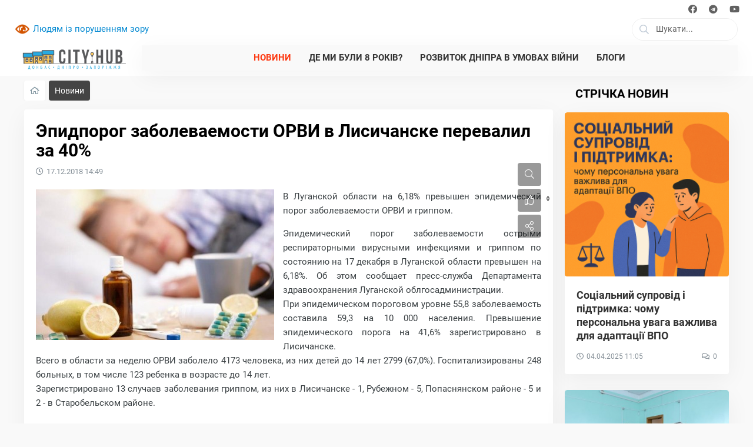

--- FILE ---
content_type: text/html; charset=utf-8
request_url: https://cityhub.media/news/283-epidporog-zabolevaemosti-orvi-v-lisichanske-perevalil-za-40.html
body_size: 14885
content:


		
<!DOCTYPE html>
<html lang="uk" prefix="og: http://ogp.me/ns# video: http://ogp.me/ns/video# ya: article: http://ogp.me/ns/article#  profile: http://ogp.me/ns/profile#" >
<head itemscope itemtype="http://schema.org/WebSite">
    <title>Эпидпорог заболеваемости ОРВИ в Лисичанске перевалил за 40% &mdash; City HUB</title>
    <meta http-equiv="Content-Type" content="text/html; charset=utf-8">
    <meta name="viewport" content="width=device-width, initial-scale=1.0">
	<meta http-equiv="X-UA-Compatible" content="IE=edge">
	<meta name="format-detection" content="telephone=no">
	
	 <link rel="apple-touch-icon" sizes="57x57" href="/apple-icon-57x57.png">
     <link rel="apple-touch-icon" sizes="60x60" href="/apple-icon-60x60.png">
     <link rel="apple-touch-icon" sizes="72x72" href="/apple-icon-72x72.png">
     <link rel="apple-touch-icon" sizes="76x76" href="/apple-icon-76x76.png">
     <link rel="apple-touch-icon" sizes="114x114" href="/apple-icon-114x114.png">
     <link rel="apple-touch-icon" sizes="120x120" href="/apple-icon-120x120.png">
     <link rel="apple-touch-icon" sizes="144x144" href="/apple-icon-144x144.png">
     <link rel="apple-touch-icon" sizes="152x152" href="/apple-icon-152x152.png">
     <link rel="apple-touch-icon" sizes="180x180" href="/apple-icon-180x180.png">
     <link rel="icon" type="image/png" sizes="192x192"  href="/android-icon-192x192.png">
     <link rel="icon" type="image/png" sizes="32x32" href="/favicon-32x32.png">
     <link rel="icon" type="image/png" sizes="96x96" href="/favicon-96x96.png">
     <link rel="icon" type="image/png" sizes="16x16" href="/favicon-16x16.png">
     <link rel="manifest" href="/manifest.json">
     <meta name="msapplication-TileColor" content="#ffffff">
     <meta name="msapplication-TileImage" content="/ms-icon-144x144.png">
     <meta name="theme-color" content="#ffffff">
	 
        	
                	
		
		
	
	
        	
        	
	
    		 
    	
    	
    	
    	
	
    	
       
    
        	
    	
    	
	 
    	
	
    	


    

	
    
    	
  
        	
		
		
	
    	
	
    	<meta name="keywords" content="гриппом, луганской, области, районе, заболеваемости, здравоохранения, департамента, прессслужба, облгосадминистрациипри, эпидемическом">
	<meta name="description" content="Эпидемический порог заболеваемости острыми респираторными вирусными инфекциями и гриппом по состоянию на 17 декабря в Луганской области превышен на 6,18%. Об этом сообщает пресс-служба Департамента здравоохранения Луганской облгосадминистрации.">
	<link rel="canonical" href="https://cityhub.media/news/283-epidporog-zabolevaemosti-orvi-v-lisichanske-perevalil-za-40.html"/>
	<link rel="search" type="application/opensearchdescription+xml" href="/search/opensearch" title="Пошук на City HUB" />
	<link rel="stylesheet" type="text/css" href="/cache/static/css/styles.ef1b246216a93c4d88878b5890e0b622.css?1525595101">
	<link rel="stylesheet" type="text/css" href="/templates/default/css/field_navigation/styles.css?1525595101">
	<link rel="stylesheet" type="text/css" href="/templates/goodtheme/controllers/comments/styles.css?1525595101">
	<link rel="stylesheet" type="text/css" href="/wysiwyg/redactor/files/redactor.css?1525595101">
	<script src="/templates/default/js/jquery.js?1525595101" ></script>
	<script src="/templates/goodtheme/addons/jquery.sticky-kit.min.js?1525595101" ></script>
	<script src="/templates/default/js/jquery-modal.js?1525595101" ></script>
	<script src="/templates/goodtheme/js/core.js?1525595101" ></script>
	<script src="/templates/goodtheme/js/modal.js?1525595101" ></script>
	<script src="/templates/goodtheme/addons/jquery-ias.min.js?1525595101" ></script>
	<script src="/templates/goodtheme/addons/stack-menu/jquery-stack-menu.js?1525595101" ></script>
	<script src="/templates/default/js/jquery-owl.carousel.js?1525595101" ></script>
	<script src="/templates/goodtheme/js/jquery-ui.min.js?1525595101" ></script>
	<script src="/templates/goodtheme/js/jquery.auto-complete.js?1525595101" ></script>
	<script src="/templates/goodtheme/js/main.js?1525595101" ></script>
	<script src="/templates/default/js/jquery-scroll.js?1525595101" ></script>
	<script src="/templates/default/js/comments.js?1525595101" ></script>
	<script src="/templates/default/js/jquery-cookie.js?1525595101" ></script>
	<script src="/wysiwyg/redactor/files/redactor.js?1525595101" ></script>
	<script src="/templates/default/js/files.js?1525595101" ></script>
	<script src="/wysiwyg/redactor/files/lang/uk.js?1525595101" ></script>
	<script src="/templates/default/js/rating.js?1525595101" ></script>
	<script src="/templates/goodtheme/addons/jcfilter.js?1525595101" ></script>
	<script src="/templates/default/js/jquery-ui.js?1525595101" ></script>
	<script src="/templates/default/js/wd_bvi/bvi_uk.min.js?1525595101" ></script>
	<script src="/templates/default/js/wd_bvi/bvi-init.min.js?1525595101" ></script>
	<script src="/templates/default/js/wd_bvi/js.cookie.min.js?1525595101" ></script>
	<script src="/templates/default/js/updownscroll.min.js?1525595101" ></script>
    <meta name="csrf-token" content="6cf276d79ec358df4eb5e771b065e2a5f61ec8a5cab0cc2714aaf6baa1bd8970" />
    	
		

	
    <style>
	.site-logo a, .site-logo > span,
#header #logo a, #header #logo > span {
    background-image: url("/upload/000/u1/1/c/ecc90c3c.png") !important;
}



body { background-color:rgb(249, 249, 249) !important;}











.menu-area, #mobileNavCollapse{ background-color:rgb(249, 249, 249) !important; }
#mobileNavCollapse .navbar-toggler-icon:before{ background-color:transparent !important; }
#mobileNavCollapse .navbar-toggler-icon { background:transparent !important; }



	</style>
	
	
	<script>
	

	
    $(window).load(function(){	
	[].forEach.call(document.querySelectorAll('img[data-src]'), function(img) {
img.setAttribute('src', img.getAttribute('data-src'));
img.onload = function() {
img.removeAttribute('data-src');
};
});
        initLazyBackground();	
    });
	
    $(document).ready(initFunctions);
    $(window).on('resize', resizeFunctions);
	
	
	
	</script>
	

</head>



				
<body id="desktop_device_type" class="goodtheme d-flex flex-column h-100 is_external_blocks is_widgets_titles_inside two-cols" data-uri="news/283-epidporog-zabolevaemosti-orvi-v-lisichanske-perevalil-za-40.html" data-ctype="news" data-item_id="283" data-page="news-item" itemscope itemtype="http://schema.org/WebPage">



<div class="wrapper">

    		   
<script src="/templates/goodtheme/addons/hc-offcanvas-nav/hc-offcanvas-nav.js"></script>
	 
 <nav id="offcanvasNav" style="display:none">
          

         <ul class="menu">
	
    	 
		 <li class="search">
		 

		
		 <div class="form-container">
		 
		 
	 		
	<form class="nav-search form-inline my-0" action="/search" method="post" accept-charset="utf-8">	
	<div class="input-group">
    <div class="input-group-prepend"><span class="input-group-text"><i class="far fa-search"></i></span></div>
	 <input type="text" class="form-control input form-control autocomplete-input" name="q" value="" placeholder="Шукати..." id="nav-search-input" />	  <input type="hidden" name="do" value="search">
      <input type="hidden" name="subaction" value="search">
    </div>
	</form>  
	

			


	
			
         </div>
		
		 </li>
		 
					
    
    
        
        
        
        <li class="active">
                            <a title="Новини" class="item "  data-url="/news" href="/news"  target="_self">
				                      <span class="wrap">
                        Новини                                            </span>
                </a>
            
            
        
    
        
                    </li>
        
        
        <li >
                            <a title="Де ми були 8 років?" class="item "  data-url="/articles" href="/articles"  target="_self">
				                      <span class="wrap">
                        Де ми були 8 років?                                            </span>
                </a>
            
            
        
    
        
                    </li>
        
        
        <li >
                            <a title="Розвиток Дніпра в умовах війни" class="item "  data-url="/dnipro" href="/dnipro"  target="_self">
				                      <span class="wrap">
                        Розвиток Дніпра в умовах війни                                            </span>
                </a>
            
            
        
    
        
                    </li>
        
        
        <li >
                            <a title="Блоги" class="item "  data-url="/posts" href="/posts"  target="_self">
				                      <span class="wrap">
                        Блоги                                            </span>
                </a>
            
            
        
    
            </li></ul>
    
			
    </nav>	

<style>

.hc-offcanvas-nav .nav-container{ width: 320px; }
.hc-offcanvas-nav.hc-nav-1.nav-position-left .nav-container { transform: translate3d(-320px, 0, 0); }

#mobileNavCollapse{ position:absolute; top:0; left:-5px; }
#mobileNavCollapse,
#mobileNavCollapse .navbar-toggler-icon{ padding:0;  transition:unset !important; }
#mobileNavCollapse .navbar-toggler-icon::before, #mobileNavCollapse .navbar-toggler-icon::after { display:none; }
#mobileNavCollapse .navbar-toggler-icon:before{  
content:""; display:block; height:48px; width:44px; background-repeat:no-repeat;
background-image: url("data:image/svg+xml;charset=utf8,%3Csvg viewBox='0 0 44 44' xmlns='http://www.w3.org/2000/svg'%3E%3Cpath stroke='rgba(0, 0, 0, 1)' stroke-width='2' stroke-linecap='round' stroke-miterlimit='10' d='M4 8h24M4 16h24M4 24h24'/%3E%3C/svg%3E");  background-position:5px 9px;transition:unset !important; 
 }
#mobileNavCollapse.toggle-open span,
#mobileNavCollapse.toggle-open{  transform:unset !important; transition:unset !important; background:none !important; }
#mobileNavCollapse.toggle-open .navbar-toggler-icon{ background:none !important;  transform:unset !important; transition:unset !important;}
#mobileNavCollapse.toggle-open .navbar-toggler-icon:before{  transform:unset !important; transition:unset !important; background:none !important; content:"X"; display:block !important; color:#000; font-size:24px; width:44px; height:48px; line-height:48px; }
 
.header-main #mobileNavCollapse{ top:37px; left:15px; }
@media screen and (max-width: 1040px) {
.header-main #logo{ margin-left:50px; }
}
 
.hc-offcanvas-nav .nav-container, .hc-offcanvas-nav .nav-wrapper, .hc-offcanvas-nav ul { background: #fff; }
.hc-offcanvas-nav a, .hc-offcanvas-nav .nav-item { color: #000;  border-bottom: 1px solid rgba(0,0,0,0.1);}
.hc-offcanvas-nav a[href]:not([href="#"])>span.nav-next {  border-left: 1px solid rgba(0,0,0,0.1);}
.hc-offcanvas-nav span.nav-next::before, .hc-offcanvas-nav li.nav-back span::before { border-color:#000; }
.hc-offcanvas-nav li.nav-close span::before, .hc-offcanvas-nav li.nav-close span::after{ border-color:#dc3545; width: 8px; height: 8px; }
.hc-offcanvas-nav li.nav-close a, .hc-offcanvas-nav li.nav-back a {
	color:#dc3545; 
    background: rgba(0,0,0,0.1) !important;
    border-top: 0;
    border-bottom: 1px solid rgba(0,0,0,0.1);
}


.hc-offcanvas-nav li.search{ padding:0 !important; background:#fafafa; }
.hc-offcanvas-nav li.search .nav-item{ padding:0 !important; }
.nav-search .input-group-text, .nav-search .input-group, .nav-search .input-group .input-group-prepend, .nav-search .input-group .form-control{ border:0 !important;border-radius:0 !important;  background:none !important; }

#mobile_device_type #mobileNavCollapse, #mobile_device_type #mobileNavCollapse .navbar-toggler-icon{ height:100% !important; display:flex; position:relative; }
#mobile_device_type #mobileNavCollapse{ position:unset; }
#mobile_device_type #mobileNavCollapse .navbar-toggler-icon:before,
#mobile_device_type #mobileNavCollapse.toggle-open .navbar-toggler-icon:before{ font-size:24px; width:44px; height:42px !important; line-height:42px !important;  }

</style>


  
<script>
$(document).ready(function($) {
 var Nav = $('#offcanvasNav').hcOffcanvasNav({
		maxWidth: 2000,
				navTitle: '<center class="nav-logo"><img src="/upload/000/u1/3/9/99411d3b.png" title="" alt=""  /></center>',
				navClass: '',
		position: 'left',		
		levelOpen: 'overlap',	
		pushContent: '#layout',
		customToggle: '#mobileNavCollapse',		
  		
  		
  		labelClose: 'Закрити',
		labelBack: 'Назад',
    });
});
</script>

	
<style>
.nav-logo img{ max-height:44px; }
</style>
   
    
    <div id="layout" class="flex-shrink-0">


<header id="header" itemscope itemtype="http://schema.org/WPHeader">	
	
		
				<div id="widget_pos_header"><div class="small-top">
    <div class="container-fluid">
        <div class="row">
        <div class="col-md-6 header-links">
</div>
            <div class="col-md-6 social-icons">
<div class="social-icon">
<a target="_blank" href="https://www.facebook.com/cityhub.severodonetsk/" class="link-facebook fab fa-facebook"></a>
<a target="_blank" href="https://t.me/cityhub/" class="link-telegram fab fa-telegram"></a>
<a target="_blank" href="https://www.youtube.com/channel/UC8UUTR28lAwqUzVZBOX91wg" class="link-youtube fab fa-youtube"></a>
</div>
      </div>
      </div>
          </div>
  </div></div>    
        		
		<div class="header-cols site-max-width lr-auto">
		
		  
		<div id="widget_pos_header-left">
		<a class="bvi-open" href="#">Людям із порушенням зору </a>		</div> 
				
		  
		<div id="widget_pos_header-right">	
		

<form class="header-search form-inline my-0 autocomplete-panel">	
	<div class="input-group">
    <div class="input-group-prepend"><span class="input-group-text"><i class="far fa-search"></i></span></div>
	 <input type="text" class="form-control input form-control" name="q" value="" placeholder="Шукати..." readonly="readonly" />	  <input type="hidden" name="do" value="search">
      <input type="hidden" name="subaction" value="search">
    </div>
</form>  
	
	 <div class="modal fade" id="searchModal" tabindex="-1" role="dialog" aria-labelledby="searchModal" aria-hidden="true">
        <div class="modal-dialog" role="document">
            <div class="modal-content"><button type="button" class="close" data-dismiss="modal" aria-label="Закрити"><span aria-hidden="true">&times;</span></button>
                <div class="modal-body">
				
    <div class="autocomplete-parent result-height-auto" id="header-search">
	<form class="my-0 autocomplete-panel"  id="header-search-form" action="/search" method="post" accept-charset="utf-8">	
	<div class="input-group">
    <div class="input-group-prepend"><span class="input-group-text"><i class="far fa-search"></i></span></div>
	 <input type="text" class="form-control input form-control autocomplete-input" name="q" value="" placeholder="Що шукаємо?" id="header-search-input" />	  <input type="hidden" name="do" value="search">
      <input type="hidden" name="subaction" value="search">
    </div>
	</form>  
	</div>
	
                </div>
            </div>
        </div>
    </div>
	
	
	 
	<script>
	
	
	   function monkeyPatchAutocomplete() {

          // Don't really need to save the old fn, 
          // but I could chain if I wanted to
          var oldFn = $.ui.autocomplete.prototype._renderItem;

          $.ui.autocomplete.prototype._renderItem = function( ul, item) {
              var re = new RegExp("^" + this.term, "i") ;
              var title = item.label.replace(new RegExp("(?![^&;]+;)(?!<[^<>]*)(" + $.ui.autocomplete.escapeRegex(this.term) + ")(?![^<>]*>)(?![^&;]+;)", "gi"), "<span style='color:blue'>$1</span>");
              var image = (item.image && item.image !== undefined) ? "<span class='ui-autocomplete-image micro'>"+ item.image +"</span>" : "";
              
			
            return $("<li/>")
                .data("ui-autocomplete-item", item)
                .append(
                "<a href='"+item.url+"' data-id='"+item.id+"' class='autocomplete-list-item'><div class='autocomplete-flex-wrap'>" + image +
              
  			    "<div>" + 
				"<span class='ui-autocomplete-title medium'>" + title + "</span>"+
				((item.info_bar && item.info_bar !== undefined) ? item.info_bar : '') +	
				"</div>" + 
				
				"</div>" + 	
                "</a>"
            ).appendTo(ul);
			
			
          };
		  
		
		  
		  
        }
		
		
		
		$(document).ready(function() {
			
        monkeyPatchAutocomplete();
        var _cache = {};

		
		
        $( "#header-search-input" ).autocomplete({
			//highlight: true,
			appendTo: "#header-search-form",			
            minLength: 2,
            delay: 200,
            source: function( request, response ) {
				
			
                var term = request.term;
                if ( term in _cache ) {
                    response( _cache[ term ] );
                    return;
                }
				request.ctype_name = 'news';
                $.getJSON('/goodmade/search_autocomplete', request, function( data, status, xhr ) {
                    _cache[ term ] = data;
                    response( data );
                });
            },
            select: function( event, ui ) {
				
              icms.events.run('autocomplete_select', this);
  	
            }
        }).focus(function(){
     
             $(this).autocomplete("search");
        
         });
		
			
	    $('.header-search .input-group').click(function(){ 
		$('.header-search').css('opacity',0);
		$('#searchModal').modal('show');
		});
		
		$('#searchModal').on('shown.bs.modal', function () {
        $('#header-search-input').trigger('focus');
        });
		
		$('#searchModal').on('hide.bs.modal', function () {
        $('.header-search').css('opacity',1);
        });
			
			
        });
	</script>			
		</div>     
		
	    </div>
		
		<div class="header-main site-max-width lr-auto">
		
                <button class="navbar-toggler hidden-md" type="button" id="mobileNavCollapse">
                <span class="navbar-toggler-icon"></span>
                </button>
	
	
		  
		    <div id="logo">
                                    <a href="/"></a>
                            </div>
		
	      
		<div id="widget_pos_header-search">	
		
  <div id="menu_area" class="menu-area">
  <div class="site-max-width lr-auto">
  <nav class="navbar navbar-dark navbar-expand-lg mainmenu">
  
				
        <div class="collapse navbar-collapse">
		

	
        <ul class="navbar-nav m-0 mx-auto responsive">
    
    
        
        
        
        <li class="active">
                            <a title="Новини" class="item "  href="/news"  target="_self">
					                      <span class="wrap">
                        Новини                                            </span>
                </a>
            
            
        
    
        
                    </li>
        
        
        <li >
                            <a title="Де ми були 8 років?" class="item "  href="/articles"  target="_self">
					                      <span class="wrap">
                        Де ми були 8 років?                                            </span>
                </a>
            
            
        
    
        
                    </li>
        
        
        <li >
                            <a title="Розвиток Дніпра в умовах війни" class="item "  href="/dnipro"  target="_self">
					                      <span class="wrap">
                        Розвиток Дніпра в умовах війни                                            </span>
                </a>
            
            
        
    
        
                    </li>
        
        
        <li >
                            <a title="Блоги" class="item "  href="/posts"  target="_self">
					                      <span class="wrap">
                        Блоги                                            </span>
                </a>
            
            
        
                </li></ul>
    	
	
	
    </div>
    </nav>
	

    </div>
    </div>


<script>

    $('#menu_area .navbar-nav .dropdown-toggle').click(function() {
      location.href = this.href;
    });
	
</script>		
		</div>     
				
			
		
	    </div>
		
		
		
				
		

		

</header>

		
				
		

        		
	
   		
		
		
     
	
        <div id="body" class="site-max-width container-fluid p-0">
		
	
						
		
		<div class="widget_ajax_wrap" id="widget_pos_top"></div>    
		
		
						
			
				
			

        <div class="row p-0 m-0">


			
						
			<section class="col-sm-12 col-md-12">

			
			
	       
				
	
    <script>
        $(function(){
                });
    </script>
			
			
                <div class="widget_ajax_wrap" id="widget_pos_left-top"></div>
				
	
	
				
				
                <div class="row m-0" id="section-lr">
				
				<div id="section_article" class="col-sm-12 col-xl-9 ">
				
				
				
				
				
                <div class="widget_ajax_wrap" id="widget_pos_section-top"></div>
				
				
				
			
	
	
	
				
	
                			
                    <article>
					                 	<div id="breadcrumbs">      
                                <div class="breadcrumbs_menu"><ul itemscope itemtype="https://schema.org/BreadcrumbList">

	 <li class="home" itemprop="itemListElement" itemscope itemtype="https://schema.org/ListItem">
        <a href="/" itemprop="item"><i class="far fa-home"></i><meta itemprop="name" content="Головна" /><meta itemprop="position" content="1" /></a>
    </li>

    

        
            
            <li itemprop="itemListElement" itemscope itemtype="https://schema.org/ListItem">
                                          <a href="/news" itemprop="item"><span itemprop="name">Новини</span><meta itemprop="position" content="2" /></a>
                            </li>


            
        
    </ul></div>
														
					</div>	                  				
                                        <div id="controller_wrap">   
						                                
	
<script src="/templates/goodtheme/addons/clipboard.min.js"></script>


<div class="block-default mt-0">





    <h1>
        Эпидпорог заболеваемости ОРВИ в Лисичанске перевалил за 40%            </h1>
    

<div class="content_item news_item">



<div class="item-toolbar-wrap">

<div class="item-toolbar">

  <div class="btn-group find-group dropleft">
  <button type="button" class="btn btn-block btn-default" type="button" data-toggle="dropdown" aria-haspopup="true" aria-expanded="false"><i class="fal fa-search"></i></button>
   <div class="dropdown-menu">
			<div class="bar_item bar_search">
			<input type="text" id="item-search" class="search-input input form-control" placeholder="Введіть текст...">
			</div> 
  </div> 
  </div>
    


      
	
	<div class="btn-group rating-group dropleft">
    <button type="button" class="btn btn-default btn-vote-item" onclick="voteItem(this);"><i class="fal fa-thumbs-up"></i></button>
	</div>
	
	<div class="btn-group dropleft share-group">
    <button type="button" class="btn btn-default btn-share" type="button" data-toggle="dropdown" aria-haspopup="true" aria-expanded="false"><i class="fal fa-share-alt"></i></button>
	 <div class="dropdown-menu text-center">
	 <h6 class="text-white mt-2">Поширити</h6>
	 <ul class="share-box">
	 
	      <li><a href="#" data-social="facebook" class="link-facebook fab fa-facebook">
            <span data-counter="facebook"></span>
          </a></li>
		  <li><a href="#" data-social="twitter" class="link-twitter fab fa-twitter"></a></li>
		  </a></li>
		  <li><a href="#" data-social="telegram" class="link-telegram fab fa-telegram"></a></li>
		  <li><a href="#" data-social="viber" class="link-viber fab fa-viber"></a></li>
		  <li><a href="#" data-social="whatsapp" class="link-whatsapp fab fa-whatsapp"></a></li>
		  
	</ul>	 
	 <button type="button" class="btn btn-secondary mt-3 mb-2 copy-clipboard" id="item-slug-copy" data-clipboard-action="copy" data-clipboard-text="https://cityhub.media/283-epidporog-zabolevaemosti-orvi-v-lisichanske-perevalil-za-40.html">Копіювати посилання</button>
	
	</div>	 
	</div>
	
	
</div>

</div>



            <div class="info_bar info_bar_top">
                            <div class="bar_item bi_date_pub" title="Дата публикации">
                                            <time datetime="2018-12-17T14:49:07+02:00">17.12.2018</time> <span class="time">14:49</span>                    					
                </div>
            
        </div>
    	

   
<div class="content_item_inner_wrapper">






    
        
        
                    
                <div class="field ft_image f_photo left_field" >
                                        <div class="value"><a title="Эпидпорог заболеваемости ОРВИ в Лисичанске перевалил за 40%" class="ajax-modal modal_image hover_image" href="/upload/000/u2/b/4/epidporog-zabolevaemosti-orvi-v-lisichanske-perevalil-za-40-phot.jpg"><img src="/upload/000/u2/2/b/epidporog-zabolevaemosti-orvi-v-lisichanske-perevalil-za-40-phot.jpg" title="Эпидпорог заболеваемости ОРВИ в Лисичанске перевалил за 40%" alt="Эпидпорог заболеваемости ОРВИ в Лисичанске перевалил за 40%"  /></a></div>
                </div>

            
                <div class="field ft_html f_teaser auto_field" >
                                        <div class="value"><p style="text-align: justify;">В Луганской области на 6,18% превышен эпидемический порог заболеваемости ОРВИ и гриппом.</p></div>
                </div>

            
                <div class="field ft_html f_content auto_field" >
                                        <div class="value"><p style="text-align: justify;">Эпидемический порог заболеваемости острыми респираторными вирусными инфекциями и гриппом по состоянию на 17 декабря в Луганской области превышен на 6,18%. Об этом сообщает пресс-служба Департамента здравоохранения Луганской облгосадминистрации.</p><p style="text-align: justify;">При эпидемическом пороговом уровне 55,8 заболеваемость составила 59,3 на 10 000 населения. Превышение эпидемического порога на 41,6% зарегистрировано в Лисичанске.</p><p style="text-align: justify;">Всего в области за неделю ОРВИ заболело 4173 человека, из них детей до 14 лет 2799 (67,0%). Госпитализированы 248 больных, в том числе 123 ребенка в возрасте до 14 лет.</p><p style="text-align: justify;">Зарегистрировано 13 случаев заболевания гриппом, из них в Лисичанске - 1, Рубежном - 5, Попаснянском районе - 5 и 2 - в Старобельском районе.</p></div>
                </div>

            
                <div class="field ft_navigation f_nav none_field" >
                                        <div class="value">         
    <div class="ctype_navigation_dk">
                    <div class="previous_ctype_navigation_dk">
                <a href="/news/282-karantin-v-shkolah-severodonecka-prodlen-do-19-dekabrja.html">
                    <div class="photonavi"><img src="/upload/000/u2/7/b/karantin-v-shkolah-severodonecka-prodlen-do-19-dekabrja-photo-norm.jpg"/></div>
     
    				<span>                        Карантин в школах Северодонецка продлен до 19 декабря                    </span>
     
    				<div class="naviarrow previous"></div>
     
                </a>
            </div>
                            <div class="next_ctype_navigation_dk">
                <a href="/news/284-byudzhet-severodonecka-vyros-na-1-2-milliona-posle-sudov-s-vladelcem-torgovogo-centra.html">
                    <div class="photonavi"><img src="/upload/000/u2/6/9/byudzhet-severodonecka-vyros-na-1-2-milliona-posle-sudov-s-vladel.jpg"/></div>
     
    				<span>                        Бюджет Северодонецка вырос на 1,2 миллиона после судов с владельцем торгового центра                    </span>
     
    				<div class="naviarrow next"></div>
                </a>
            </div>
            </div></div>
                </div>

                    
        
    
    	
	
</div>

	
		
<script type="text/javascript">
$(document).ready(function() {
$('#item-search').jcOnPageFilter({
	parentSectionClass:'content_item_inner_wrapper',
	parentLookupClass:'f_content',
	childBlockClass:'value',
});	
});
</script>


	

    <script type="text/javascript">
	
$('#item-slug-text').text(window.location.href); 	


    function voteItem(ths){
		
				
		direction = 'up';
		controller = 'content';
		subject = 'news';
		id = '283';
		var vote_has = $('.vote-up','#rating-news-283').length; 
		if(!vote_has){
   $('.btn-vote-item').tooltip('hide').attr('data-original-title', 'Ви вже оцінили цей запис').tooltip('show');
	       return false;
         }	

        var btn = ths;
        var btn_group = $(ths).closest('rating-group');

        $(btn).addClass('disabled');
      

        $.post('/rating/vote', {

            direction: direction,
            controller: controller,
            subject: subject,
            id: id

        }, function(result){

            if (!result.success){
                if (result.message){
                    icms.modal.alert(result.message);
                    $('.disabled', btn).attr('title', result.message);
                }
                return;
            }

             $(btn).removeClass('disabled');
			 
                if (result.rating){
					if($('sup.counter', btn_group).length){
					 $('sup.counter',btn_group).text(parseInt(result.rating));						
					}else{
                    $(btn_group).append('<sup class="counter">'+parseInt(result.rating)+'</sup>');
					}
					 $('i',btn).css('font-weight',600);
					   $('.btn-vote-item').tooltip('hide').attr('data-original-title', 'Вы уже оценили эту запись').tooltip('show');
                }

        }, 'json');

        return false;

    }
	
	
$(document).ready(function() {
		
	
var vote_score = $('#rating-news-283 .score').text(); 
if(vote_score){
	       $('.rating-group').append('<sup class="counter">'+parseInt(vote_score)+'</sup>');
}		
	
	

function setTooltip(target, message) {
  $(target).tooltip('hide')
    .attr('data-original-title', message)
    .tooltip('show');
}

function hideTooltip() {
  setTimeout(function() {
    $('.copy-clipboard').tooltip('hide');
  }, 1000);
}

    var clipboard = new ClipboardJS('#item-slug-copy');
    clipboard.on('success', function(e) {
		  toastr.success('Ссылка скопирована');
    e.clearSelection();
    });    



	setTimeout(function(){
	
	var share_counter = 0;
    $('[data-counter]','.share-box').each(function() {
        share_counter += Number($(this).text());
    });
	if(share_counter > 0){
	$('.share-group').append('<sup class="counter">'+share_counter+'</sup>');
	}    
	
	$(".item-toolbar").stick_in_parent({offset_top :10, parent :'.item-toolbar-wrap'});
	
	}, 100);
	
	
});

	
	


    </script>
    

<div class="block-default-bottom">

    
    

	
</div>	



</div>





</div>


        
        <div class="block-default rating-widget-wrapper">
        <div class="info_bar_bottom_rating rating-widget rating-big">

                <h4>Оцініть новину</h4>
           
                <div class="bar_item bi_rating" title="">               
                        
<div class="rating_widget content_news_rating" id="rating-news-283"
            data-target-controller="content"
        data-target-subject="news"
        data-target-id="283"
            >
        <div class="arrow up">
                    <a href="#vote-up" class="vote-up" title="Сподобалося">
                <svg viewBox="0 0 24 24" class="style-svg"><g class="style-svg"><path d="M1 21h4V9H1v12zm22-11c0-1.1-.9-2-2-2h-6.31l.95-4.57.03-.32c0-.41-.17-.79-.44-1.06L14.17 1 7.59 7.59C7.22 7.95 7 8.45 7 9v10c0 1.1.9 2 2 2h9c.83 0 1.54-.5 1.84-1.22l3.02-7.05c.09-.23.14-.47.14-.73v-1.91l-.01-.01L23 10z" class="style-svg"></path></g></svg>
            </a>
            </div>

    <div class="score" title="Рейтинг">
                    <span class="zero">
                0            </span>
            </div>

    <div class="arrow down">
                    <a href="#vote-down" class="vote-down" title="Не сподобалося">
                <svg viewBox="0 0 24 24" class="style-svg"><g class="style-svg"><path d="M15 3H6c-.83 0-1.54.5-1.84 1.22l-3.02 7.05c-.09.23-.14.47-.14.73v1.91l.01.01L1 14c0 1.1.9 2 2 2h6.31l-.95 4.57-.03.32c0 .41.17.79.44 1.06L9.83 23l6.59-6.59c.36-.36.58-.86.58-1.41V5c0-1.1-.9-2-2-2zm4 0v12h4V3h-4z" class="style-svg"></path></g></svg>
            </a>
            </div>

</div>

    <script>
        icms.rating.setOptions({
            url: '/rating/vote'
        });
    </script>
              
                </div>
      
			
				
			
        </div>
        </div>

                

  <script defer src="/templates/goodtheme/addons/goodshare/goodshare.min.js"></script>




</div>


<div id="controller_bottom" class="block-default">

    <div id="comments_widget" class="tabs-menu">

    <span id="comments"></span>

    <ul class="tabbed content_news_comments_tab">
                    <li><a href="#tab-icms">Коментарі</a></li>
            </ul>

            <div id="tab-icms" class="tab content_news_comments" >
            
<div class="comments_bar">

  


    <div class="comments_rss">
        <a href="/rss/feed/comments?tc=content&ts=news&ti=283" class="btn"><i class="far fa-rss"></i></a>
    </div>



</div>	


    <div id="comments_add_link">
	
	<form class="my-0 comments_add_form" action="" method="post" accept-charset="utf-8"><i class="fal fa-comments"></i>
	 <input type="text" class="input form-control" name="message" value="" placeholder="Написати коментар" onclick="return icms.comments.add()"></form>	
       
		
    </div>


<div id="comments_list">

    
        <div class="no_comments">
            Немає коментарів. Ваш буде першим!        </div>

        
    
    
</div>



<div id="comments_urls" style="display: none"
        data-get-url="/comments/get"
        data-approve-url="/comments/approve"
        data-delete-url="/comments/delete"
        data-refresh-url="/comments/refresh"
        data-track-url="/comments/track"
        data-rate-url="/comments/rate"
></div>

    <div id="comments_add_form">
                    <div class="preview_box"></div>
            <form action="/comments/submit" method="post">
                <input type="hidden" class="form-control input" name="csrf_token" value="6cf276d79ec358df4eb5e771b065e2a5f61ec8a5cab0cc2714aaf6baa1bd8970" />                <input type="hidden" class="form-control input" name="action" value="add" />                <input type="hidden" class="form-control input" name="id" value="0" />                <input type="hidden" class="form-control input" name="parent_id" value="0" />                <input type="hidden" class="form-control input" name="tc" value="content" />                <input type="hidden" class="form-control input" name="ts" value="news" />                <input type="hidden" class="form-control input" name="ti" value="283" />                <input type="hidden" class="form-control input" name="tud" value="2" />                <input type="hidden" class="form-control input" name="timestamp" value="1766681132" />                                                        <div class="author_data">
                        <div class="name field">
                            <label>Ваше імʼя:</label> <input type="text" class="form-control input" name="author_name" value="" />                        </div>
                                                <div class="email field">
                            <label>E-mail для відповідей:</label> <input type="text" class="form-control input" name="author_email" value="" />                        </div>
                                            </div>
                                                <textarea name="content" class="form-control textarea imperavi_redactor" id="content" ></textarea>                <div class="buttons">
                    <input class="button btn btn-secondary button-preview" name="preview" value="Передперегляд" onclick="icms.comments.preview()" type="button" />                    <input class="button btn btn-secondary" name="submit" value="Надіслати" onclick="icms.comments.submit()" type="button" />                    <input class="button btn btn-secondary button-cancel" name="cancel" value="Скасувати" onclick="icms.comments.restoreForm()" type="button" />                </div>
                <div class="loading">
                    Завантаження...                </div>
            </form>
                        </div>

<script type="text/javascript">

    var LANG_SEND = 'Надіслати';var LANG_SAVE = 'Зберегти';var LANG_COMMENT_DELETED = 'Коментар видалено';var LANG_COMMENT_DELETE_CONFIRM = 'Видалити коментар користувача %s?';var LANG_MODERATION_REFUSE_REASON = 'Вкажіть причину відхилення';        icms.comments.init({
        get:'/comments/get',
        approve:'/comments/approve',
        delete:'/comments/delete',
        refresh:'/comments/refresh',
        track:'/comments/track',
        rate:'/comments/rate'
        },{
        tc:'content',
        ts:'news',
        ti:'283',
        tud:'2',
        timestamp:'1766681132'
        });
		
		
	commentsActionTrack = function () {	
	$('#comments_track').toggleClass('is_tracking');$('#is_track').trigger('click');
	}
		
	commentsActionRefresh = function () {	
	icms.comments.refresh();
	$('#refresh_btn i').addClass('d-none');
	$('#refresh_btn span').removeClass('d-none')
		setTimeout( function()
      {		  
	   $('#refresh_btn i').removeClass('d-none');
        $('#refresh_btn span').addClass('d-none');
		
    }, 1000);
	}
		
		
		
</script>        </div>
            
</div>
<script type="text/javascript">
    $(function (){
        initTabs('#comments_widget');
    });
</script>						</div>
                    </article>
				
                				
				
                <div class="widget_ajax_wrap" id="widget_pos_section-bottom"></div>
				
				</div>
				
				                <div id="section_sidebar" class="sidebar col-sm-12 col-lg-4 col-xl-3 " itemscope itemtype="http://schema.org/WPSideBar">
                                        
<div class="widget seperate-list position-sticky" id="widget_wrapper_76">
            <h4 class="title">
            <span><i class="empty mr-2"></i>Стрічка новин</span>
        </h4>
    	
    <div class="body">

        		

    <div class="widget_content_list_ajax" id="widget_76" data-widget_id="76" data-total="1644" data-tpl="list_tiles_big">

	<div class="widget_content_list tiles-big ajax_list_container  date-before-image">
	
	

        
            
            <div class="list-item content_list_item item has-details">
			
			
			       
			
       						   <div class="image size-normal">                                                   <a href="/news/1661-sotsialnyy-suprovid-i-pidtrymka-chomu-personalna-uvaha-vazhlyva-dlya-adaptatsiyi-vpo.html" data-srcset="/upload/000/u2/0/2/sotsialnyy-suprovid-i-pidtrymka-chomu-personalna-uvaha-vazhlyva-dlya-adaptatsiyi-vpo-photo-normal.png 800w, /upload/000/u2/0/2/sotsialnyy-suprovid-i-pidtrymka-chomu-personalna-uvaha-vazhlyva-dlya-adaptatsiyi-vpo-photo-normal.png 1200w" data-sizes="100vw" class="progressive replace card-img img-size-normal"><img class="preview img-size-normal" src="/upload/000/u2/2/0/sotsialnyy-suprovid-i-pidtrymka-chomu-personalna-uvaha-vazhlyva-dlya-adaptatsiyi-vpo-photo-small.png" alt="Соціальний супровід і підтримка: чому персональна увага важлива для адаптації ВПО"></a>
                                            </div>				
								
				
                <div class="info">
				
                  	 
                    <div class="item-category"><a href="/news"></a></div>
										
                    <div class="title">
                                                    <a href="/news/1661-sotsialnyy-suprovid-i-pidtrymka-chomu-personalna-uvaha-vazhlyva-dlya-adaptatsiyi-vpo.html">Соціальний супровід і підтримка: чому персональна увага важлива для адаптації ВПО</a>
                                                						                      </div>					
										
                  					
				
                				 
				
							
					  
					                          <div class="details d-flex justify-content-between mt-3">
						
													
							
					    					
                        		
                            <span class="date">
                               <time datetime="2025-04-04T11:05:00+03:00">04.04.2025</time> <span class="time">11:05</span>                            </span>
												
												
												
                                                        <span class="comments">
                                                                            <a href="/news/1661-sotsialnyy-suprovid-i-pidtrymka-chomu-personalna-uvaha-vazhlyva-dlya-adaptatsiyi-vpo.html#comments" title="Коментарі">
                                            0                                        </a>
                                                                    </span>
                        							
                        </div>
                    	
					
					

                </div>
            </div>

        
            
            <div class="list-item content_list_item item has-details">
			
			
			       
			
       						   <div class="image size-normal">                                                   <a href="/news/1655-u-zaporizkiy-oblasti-stvoryly-robochu-hrupu-dlya-rozrobky-stratehiyi-dostupnosti-sotsialnykh-po.html" data-srcset="/upload/000/u2/e/3/u-shyrokivskiy-hromadi-pochala-diyaty-robocha-hrupa-dlya-rozrobky-stratehiyi-dostupnosti-sotsialnykh-posluh-dlya-vpo-ta-postrazhdalykh-vid-viyny.-photo-normal.jpg 800w, /upload/000/u2/e/3/u-shyrokivskiy-hromadi-pochala-diyaty-robocha-hrupa-dlya-rozrobky-stratehiyi-dostupnosti-sotsialnykh-posluh-dlya-vpo-ta-postrazhdalykh-vid-viyny.-photo-normal.jpg 1200w" data-sizes="100vw" class="progressive replace card-img img-size-normal"><img class="preview img-size-normal" src="/upload/000/u2/d/6/u-shyrokivskiy-hromadi-pochala-diyaty-robocha-hrupa-dlya-rozrobky-stratehiyi-dostupnosti-sotsialnykh-posluh-dlya-vpo-ta-postrazhdalykh-vid-viyny.-photo-small.jpg" alt="У Запорізькій області створили робочу групу для розробки Стратегії доступності соціальних послуг для ВПО та постраждалих від війни"></a>
                                            </div>				
								
				
                <div class="info">
				
                  	 
                    <div class="item-category"><a href="/news"></a></div>
										
                    <div class="title">
                                                    <a href="/news/1655-u-zaporizkiy-oblasti-stvoryly-robochu-hrupu-dlya-rozrobky-stratehiyi-dostupnosti-sotsialnykh-po.html">У Запорізькій області створили робочу групу для розробки Стратегії доступності соціальних послуг для ВПО та постраждалих від війни</a>
                                                						                      </div>					
										
                  					
				
                				 
				
							
					  
					                          <div class="details d-flex justify-content-between mt-3">
						
													
							
					    					
                        		
                            <span class="date">
                               <time datetime="2025-04-04T10:30:00+03:00">04.04.2025</time> <span class="time">10:30</span>                            </span>
												
												
												
                                                        <span class="comments">
                                                                            <a href="/news/1655-u-zaporizkiy-oblasti-stvoryly-robochu-hrupu-dlya-rozrobky-stratehiyi-dostupnosti-sotsialnykh-po.html#comments" title="Коментарі">
                                            0                                        </a>
                                                                    </span>
                        							
                        </div>
                    	
					
					

                </div>
            </div>

        
            
            <div class="list-item content_list_item item has-details">
			
			
			       
			
       						   <div class="image size-normal">                                                   <a href="/news/1660-pravova-dopomoha-pereselentsyam-yak-hromady-informuyut-konsultuyut-i-zakhyshchayut-prava-vpo.html" data-srcset="/upload/000/u2/d/4/pravova-dopomoha-pereselentsyam-yak-hromady-informuyut-konsultuyut-i-zakhyshchayut-prava-vpo-photo-normal.png 800w, /upload/000/u2/d/4/pravova-dopomoha-pereselentsyam-yak-hromady-informuyut-konsultuyut-i-zakhyshchayut-prava-vpo-photo-normal.png 1200w" data-sizes="100vw" class="progressive replace card-img img-size-normal"><img class="preview img-size-normal" src="/upload/000/u2/2/b/pravova-dopomoha-pereselentsyam-yak-hromady-informuyut-konsultuyut-i-zakhyshchayut-prava-vpo-photo-small.png" alt="Правова допомога переселенцям: як громади інформують, консультують і захищають права ВПО"></a>
                                            </div>				
								
				
                <div class="info">
				
                  	 
                    <div class="item-category"><a href="/news"></a></div>
										
                    <div class="title">
                                                    <a href="/news/1660-pravova-dopomoha-pereselentsyam-yak-hromady-informuyut-konsultuyut-i-zakhyshchayut-prava-vpo.html">Правова допомога переселенцям: як громади інформують, консультують і захищають права ВПО</a>
                                                						                      </div>					
										
                  					
				
                				 
				
							
					  
					                          <div class="details d-flex justify-content-between mt-3">
						
													
							
					    					
                        		
                            <span class="date">
                               <time datetime="2025-04-03T11:00:00+03:00">03.04.2025</time> <span class="time">11:00</span>                            </span>
												
												
												
                                                        <span class="comments">
                                                                            <a href="/news/1660-pravova-dopomoha-pereselentsyam-yak-hromady-informuyut-konsultuyut-i-zakhyshchayut-prava-vpo.html#comments" title="Коментарі">
                                            0                                        </a>
                                                                    </span>
                        							
                        </div>
                    	
					
					

                </div>
            </div>

           
	
	
	</div>
		
		
    </div>
	
		
	


			

    </div>
			
                               
				
    </div>
                                    </div> 
				
				</div>
            
				

             
			    <div class="widget_ajax_wrap" id="widget_pos_left-bottom"></div>
							
				
            </section>

          
	   	 
        </div>
		
		
		
		
		</div>
		
		
		
		
		
		

		




    </div>
				
   	
<footer id="footer" class="mainfooter mt-auto"  itemscope="" itemtype="http://schema.org/WPFooter">


			
   		
		
        <div class="footer-cols p-4" style="padding-bottom:40px !important">
    <div class="container-fluid site-max-width lr-auto p-0">
    <div class="row p-0 m-0">
	  
			  
		     
        <div class="col-md-3" style="min-width:300px">
		<div class="site-logo"><span class="lazyload"></span></div>
<p style="margin:15px 0 0 0" class="footer-copyright text-muted">
</p>        </div>		
				  
		     
        <div class="col-md-3" style="min-width:300px">
		
<div class="widget" id="widget_wrapper_90">
    	
    <div class="body">

        <div class="widget_html_block"><div id="SinoptikInformer" style="width:240px;" class="SinoptikInformer type1c1"><div class="siHeader"><div class="siLh"><div class="siMh"><a onmousedown="siClickCount();" class="siLogo" href="https://ua.sinoptik.ua/" target="_blank" rel="nofollow" title="Погода"> </a>Погода <span id="siHeader"></span></div></div></div><div class="siBody"><a onmousedown="siClickCount();" href="https://ua.sinoptik.ua/погода-дніпро" title="Погода у Дніпрі" target="_blank"><div class="siCity"><div class="siCityName"><span>Дніпро</span></div><div id="siCont0" class="siBodyContent"><div class="siLeft"><div class="siTerm"></div><div class="siT" id="siT0"></div><div id="weatherIco0"></div></div><div class="siInf"><p>вологість: <span id="vl0"></span></p><p>тиск: <span id="dav0"></span></p><p>вітер: <span id="wind0"></span></p></div></div></div></a><a onmousedown="siClickCount();" href="https://ua.sinoptik.ua/погода-запоріжжя" title="Погода у Запоріжжі" target="_blank"><div class="siCity"><div class="siCityName"><span>Запоріжжя</span></div><div id="siCont1" class="siBodyContent"><div class="siLeft"><div class="siTerm"></div><div class="siT" id="siT1"></div><div id="weatherIco1"></div></div><div class="siInf"><p>вологість: <span id="vl1"></span></p><p>тиск: <span id="dav1"></span></p><p>вітер: <span id="wind1"></span></p></div></div></div></a><div class="siLinks">Погода на 10 днів від <a href="https://ua.sinoptik.ua/10-днів" title="Погода на 10 днів" target="_blank" onmousedown="siClickCount();"> sinoptik.ua</a></div></div><div class="siFooter"><div class="siLf"><div class="siMf"></div></div></div></div><script type="text/javascript" charset="UTF-8" src="//sinoptik.ua/informers_js.php?title=4&amp;wind=3&amp;cities=303007131,303008769&amp;lang=ua"></script></div>

    </div>
			
                               
				
    </div>
        </div>		
				  
		     
        <div class="col-md-3" style="min-width:300px">
		<div id="menu">

<ul class="">

    
    
        
        
        
        <li class="active">
                            <a title="Новини" class="item"  href="/news"  target="_self">
				                      <span class="wrap">
                        Новини                                            </span>
                </a>
            
            
        
    
        
                    </li>
        
        
        <li >
                            <a title="Де ми були 8 років?" class="item"  href="/articles"  target="_self">
				                      <span class="wrap">
                        Де ми були 8 років?                                            </span>
                </a>
            
            
        
    
        
                    </li>
        
        
        <li >
                            <a title="Розвиток Дніпра в умовах війни" class="item"  href="/dnipro"  target="_self">
				                      <span class="wrap">
                        Розвиток Дніпра в умовах війни                                            </span>
                </a>
            
            
        
    
        
                    </li>
        
        
        <li >
                            <a title="Блоги" class="item"  href="/posts"  target="_self">
				                      <span class="wrap">
                        Блоги                                            </span>
                </a>
            
            
        
    
            </li></ul>
    	
	
	</div>
	
	
		<script>
		$(document).ready(function(){
        $("#menu").stackMenu();
        });
		</script>        </div>		
				  
		     
        <div class="col-md-3" style="min-width:300px">
		
<div class="widget" id="widget_wrapper_80">
            <h4 class="title">
            <span><i class="empty mr-2"></i>Архів новин</span>
        </h4>
    	
    <div class="body">

        <script>
	$(function() {
				$("#dateCalendar_67").datepicker({
			dateFormat: 'yy-mm-dd',
			monthNames: ['Січень', 'Лютий', 'Березень', 'Квітень', 'Травень', 'Червень', 'Липень', 'Серпень', 'Вересень', 'Жовтень', 'Листопад', 'Грудень'],
			monthNamesShort : ['Січень', 'Лютий', 'Березень', 'Квітень', 'Травень', 'Червень', 'Липень', 'Серпень', 'Вересень', 'Жовтень', 'Листопад', 'Грудень'],
			dayNamesMin: ['Нд','Пн','Вт','Ср','Чт','Пт','Сб'], 
			maxDate: new Date(),
			changeMonth: true,
			changeYear: true,
						onSelect: function(date){
				document.location.href = "/datecalendar/order/news/" + date;
			}
		});
	});
</script>
<div id="dateCalendar_67" class="wd_dateCalendar"></div>    </div>
			
                               
				
    </div>
        </div>		
			  		
		
    </div>
	<div class="footer-copyright-mobile">  
	<a href="/"> City HUB | &copy; 2020  Створено в Anmi Studio</a> &copy; 2025	</div>
    </div>
    </div>
    
  
  
 
	
 	
<div class="site-info">
<div class="container-flud h-100 site-max-width lr-auto p-0">
<div class="row align-items-center h-100 p-0 m-0">

 	
<div class="col-lg-auto order-lg-2 ml-auto">	
<div class="social-icon">
<a target="_blank" href="https://www.facebook.com/cityhub.severodonetsk/" class="link-facebook fab fa-facebook"></a>
<a target="_blank" href="https://t.me/cityhub/" class="link-telegram fab fa-telegram"></a>
<a target="_blank" href="https://www.youtube.com/channel/UC8UUTR28lAwqUzVZBOX91wg" class="link-youtube fab fa-youtube"></a>
</div>    
</div>

 	
<div class="copyright col-lg order-lg-1">
<div class="copyright-link">Copyright © 2021  <a href="http://mityaev.info/" class="ml-1" title="Anmi Studio">City HUB | Створення сайту © 2020 Андрій Мітяєв</a></div>
<div class="link"><a href="/feedbackl">Зворотній зв'язок</a></div><div class="ml-auto user-bar">

   
 <ul class="nav nav-inline m-0">
 
    
    
        
        
        
        <li class="nav-item ajax-modal key">
                            <a title="Увійти" class="nav-link item"  href="/auth/login"  target="_self">
				   <i class="fas fa-key"></i>                    <span class="wrap sm-hidden ml-2">
                        Увійти                                            </span>
                </a>
            
            
        
    
            </li></ul>
    			
</div>


	</div>

</div>
</div>
</div>
  
  
  
</footer>

</div>

                
<svg style="position: absolute;" height="0" width="0" xmlns="http://www.w3.org/2000/svg">
    <defs>
                    <symbol id="icon-up" viewBox="0 0 24 24">
                <path d="M12 8l-6 6 1.41 1.41L12 10.83l4.59 4.58L18 14z"/>
                <path d="M0 0h24v24H0z" fill="none"/>
            </symbol>
            <symbol id="icon-down" viewBox="0 0 24 24">
                <path d="M16.59 8.59L12 13.17 7.41 8.59 6 10l6 6 6-6z"/>
                <path d="M0 0h24v24H0z" fill="none"/>
            </symbol>
                    </defs>
</svg>

<a href="#" class="btn-scroll-up hi-icon hidden " id="btn-scroll" title="Наверх">
    <svg class="btn-scroll-up-icon"><use xlink:href="#icon-up"></use></svg>
</a>

<script>
    icms.updownscroll.setOptions({
        title: {
            up:     "Наверх",
            down:   "Вниз"
        },

        view: {
            shape:              "round",
            size:               50,
            is_heigh:           false,
            btn_color:          "#34ad8f",
            btn_color_hover:    "#6f7073",
            icon_color:         "#FFFFFF",
            icon_color_hover:   "#FFFFFF"
        },

        position: {
                                                
                        right: "15px",            bottom: "15px",                    },

        distance:       40,
        scroll_speed:   600,
        z_index:        99
    });
</script>
    <div class="overlay"></div>
	
	<div id="simple-modal" class="modal fade" tabindex="-1" role="dialog" aria-labelledby="Modal" aria-hidden="true">
    <div class="modal-dialog modal-md"><div class="modal-content"><noindex></noindex></div></div>
	</div>
	

	
	<script src="/templates/goodtheme/js/popper.min.js"></script>
	<script src="/templates/goodtheme/js/bootstrap.min.js"></script>
	<script src="/templates/goodtheme/addons/flexmenu.min.js"></script>
	
	<script src="/templates/goodtheme/addons/bootstrap.responsive-collapse.js"></script>
<script>
	$(window).load(function() {
   	     $('ul.navbar-nav.responsive').responsiveCollapse();
	});
</script>
	
	 	
        <script type="text/javascript">
            var redactor_global_options = {};
            function init_redactor (dom_id){
                var imperavi_options = {};
                if(redactor_global_options.hasOwnProperty('field_'+dom_id)){
                    imperavi_options = redactor_global_options['field_'+dom_id];
                } else if(redactor_global_options.hasOwnProperty('default')) {
                    imperavi_options = redactor_global_options.default;
                }
                icms.files.url_delete = '/files/delete';
                imperavi_options.imageDeleteCallback = function (element){
                    if(confirm('Видалити зображення з серверу?')){
                        icms.files.deleteByPath($(element).attr('src'));
                    }
                };
                $('#'+dom_id).redactor(imperavi_options);
                icms.forms.addWysiwygsInsertPool(dom_id, function(field_element, text){
                    $('#'+field_element).redactor('set', text);
                    $('#'+field_element).redactor('focus');
                });
                icms.forms.addWysiwygsAddPool(dom_id, function(field_element, text){
                    $('#'+field_element).redactor('insertText', text);
                });
            }
        </script>

        
	
        <script type="text/javascript">
                            redactor_global_options['field_content'] = {"minHeight":200,"toolbarFixedBox":false,"plugins":[],"lang":"uk","smilesUrl":"\/typograph\/get_smiles","buttonSource":false};
                $(function(){
                    init_redactor('content');
                });
                    </script>

        

	 
	<script>		
	$(function () {
     $('[data-toggle="tooltip"]').tooltip({ trigger: "hover" });
	 toastr.options = {
		progressBar: true, 
		preventDuplicates: true,
		showEasing: "swing",
        hideEasing: "linear",
        showMethod: "fadeIn",
        hideMethod: "fadeOut"
		};
	 
    });
	</script>
	<script src="/templates/admincoreui/js/vendors/toastr/toastr.min.js"></script>
		
	 	<!--Start of Tawk.to Script-->
<script type="text/javascript">
var Tawk_API=Tawk_API||{}, Tawk_LoadStart=new Date();
(function(){
var s1=document.createElement("script"),s0=document.getElementsByTagName("script")[0];
s1.async=true;
s1.src='https://embed.tawk.to/5e79d65969e9320caabc6177/default';
s1.charset='UTF-8';
s1.setAttribute('crossorigin','*');
s0.parentNode.insertBefore(s1,s0);
})();
</script>
<!--End of Tawk.to Script-->	 	
</body>
</html>

--- FILE ---
content_type: text/css
request_url: https://cityhub.media/templates/goodtheme/controllers/comments/styles.css?1525595101
body_size: 242
content:
#comments_widget{ position:relative; }
#comments_add_link{ margin-top:10px !important;}
#comments_widget .comments_bar{ position:absolute; top:-20px; right:-20px; display:flex; align-items:center;   flex-wrap: nowrap;
 }
 
#comments_widget .comments_bar .btn{ font-size:18px; color:#666;  }


#comments_widget .track.is_tracking i:before{ font-weight:900 !important;  }
#comments_widget .comments_refresh_panel .btn span{  position:relative; top:-3px !important;  }

#comments_widget  .comments_rss{ }
#comments_widget  .comments_rss .btn{  color:orange; }

.comments_add_form{ position:relative; margin-right:-8px;  width:100% !important;display:block;padding:0;}
.comments_add_form .form-control{width:100% !important;display:block;position:relative;padding-left:50px !important;height:calc(2em + .75rem + 2px);font-size:14px;box-sizing: border-box; border-radius:.90rem !important;}
.comments_add_form i{ position:absolute; z-index:4; left:15px; top:0.5em;  font-size:1.2rem;}





--- FILE ---
content_type: text/javascript
request_url: https://cityhub.media/templates/goodtheme/js/modal.js?1525595101
body_size: 2929
content:
var icms = icms || {};

icms.modal = (function ($) {

    this.onDocumentReady = function() {
		
        icms.modal.bind('.get-modal:not([href="/auth/login"])');
        icms.modal.bind('.ajax-modal:not([href="/auth/login"])');
        icms.modal.bind('.ajax-modal > a:not([href="/auth/login"])');
		
		$('a.open-modal, .open-modal > a, [href="/auth/login"], .user_add.ajax-modal > a').each(function() {
			$(this).attr('data-toggle','modal').attr('data-target','#main-modal');
			$(this).unbind();	
		});		
        $('a.open-modal, .open-modal > a, [href="/auth/login"], .user_add.ajax-modal > a').bind( "click", function() {		
			icms.modal.bindModal($(this)); 
		});	
		
		$('a.open-image-modal, .open-image-modal > a').each(function() {
			$(this).attr('data-toggle','modal').attr('data-target','#image-modal');
		});		
		  $('a.open-image-modal, .open-image-modal > a').bind( "click", function() {		
			icms.modal.bindImageModal($(this)); 
		});	
		

		icms.modal.renderModal();
		icms.modal.renderImageModal();
    };


    //================bootstrap modal====================================================//
	//====================================================================//
	
	
 
	
   $('#main-modal').on('hidden.bs.modal', function (e) {
		icms.modal.renderModal();		
	});
	
	
   $('#image-modal').on('hidden.bs.modal', function (e) {
		icms.modal.renderImageModal();		
	});
	
	this.bindModal = function(selector) {
		
		icms.modal.renderModal();
		
	    var title = $(selector).data('modal-title');	
	    var icon = $(selector).data('modal-icon');		
		var is_footer = $(selector).data('is-footer');
		var css = $(selector).data('add-css') ? $(selector).data('add-css') : '';
		var modal_class = $(selector).data('modal-class') ? $(selector).data('modal-class') : '';
		
		
		if($(selector).is('[class*="lg-modal"]') || $(selector).is('[class*="modal-lg"]')){
            $('#main-modal .modal-dialog').addClass('modal-lg');	
		}else{
			$('#main-modal .modal-dialog').removeClass('modal-lg');
			$('#main-modal .modal-dialog').addClass(css);
		}	
			
		if(modal_class){
            $('#main-modal').attr('class','modal fade '+modal_class);	
		}else{
			$('#main-modal').attr('class','modal fade');
		}
	
        if(title){
		  $('#main-modal .modal-title span').html(title),$('#main-modal .modal-header').removeClass('d-none');
	    }  	
        if(icon){
		  $('#main-modal .modal-title .modal-icon').html('<i class="'+icon+'"></i>');
	    }  	
        if(is_footer==1){
		  $('#main-modal .modal-footer').removeClass('d-none');
		}			
		
		
		if(is_footer==1 || title){
		 $('#main-modal .modal-body').load($(selector).attr('href')+'?is_theme=1', '', function() {$('#main-modal #icms-modal-spinner').addClass('d-none').removeClass('d-flex');	 
		$('#main-modal').find('.modal-dialog').fadeIn('fast');	 });	
	    }else{		
	     $('#main-modal .modal-content-inner').load($(selector).attr('href')+'?is_theme=1', '', function() {$('#main-modal #icms-modal-spinner').addClass('d-none').removeClass('d-flex');	 
		$('#main-modal').find('.modal-dialog').fadeIn('fast');	 });		 
		}
		
	};
	
	
	this.renderModal = function() {
		
	var modalHtml = ['<div class="modal fade" id="main-modal" tabindex="-1" role="dialog" aria-labelledby="mainModalLabel" aria-hidden="true">',
    '<div id="icms-modal-spinner" class="h-100 d-flex"><div class="sk-circle  m-auto"><div class="sk-circle1 sk-child"></div><div class="sk-circle2 sk-child"></div><div class="sk-circle3 sk-child"></div><div class="sk-circle4 sk-child"></div><div class="sk-circle5 sk-child"></div><div class="sk-circle6 sk-child"></div><div class="sk-circle7 sk-child"></div><div class="sk-circle8 sk-child"></div><div class="sk-circle9 sk-child"></div><div class="sk-circle10 sk-child"></div><div class="sk-circle11 sk-child"></div><div class="sk-circle12 sk-child"></div></div></div>',	
    '<div class="modal-dialog" role="document" style="display: none;"><button type="button" class="close close-right" data-dismiss="modal" aria-label="Закрыть"><span aria-hidden="true">&times;</span></button>',    
    '<div class="modal-content"><button type="button" class="close" data-dismiss="modal" aria-label="Закрыть"><span aria-hidden="true">&times;</span></button>',
    '<div class="modal-content-inner"><div class="modal-header d-none">',
        '<h5 class="modal-title" id="mainModalLabel"><div class="modal-icon"><i class="fal fa-info-circle"></i></div><span></span></h5>',       
      '</div>',
      '<div class="modal-body"></div>',
      '<div class="modal-footer d-none">',
        '<button type="button" class="btn btn-secondary" data-dismiss="modal">Отмена</button>',
        '<button type="button" class="btn btn-primary">Отправить</button>',
      '</div>',
    '</div></div>', 
    '</div>', 
    '</div><style>#redactor_modal_overlay, #redactor_modal, .redactor_dropdown{ z-index:9999999999999 !important; }</style>'].join('');
	
	$('#main-modal').remove();
	$('body').append(modalHtml);	

	
   $('#main-modal').on('shown.bs.modal', function (e) {
		icms.modal.showModalContent();		
			
		$('a.open-modal, .open-modal > a, [href="/auth/login"], .user_add.ajax-modal > a', '#main-modal').each(function() {
			$(this).attr('data-toggle','modal').attr('data-target','#main-modal');
			$(this).unbind();	
		});		
        $('a.open-modal, .open-modal > a, [href="/auth/login"], .user_add.ajax-modal > a', '#main-modal').bind( "click", function() {		
			icms.modal.bindModal($(this)); 
		});	
		
		$('a.open-image-modal, .open-image-modal > a', '#main-modal').each(function() {
			$(this).attr('data-toggle','modal').attr('data-target','#image-modal');
		});		
		  $('a.open-image-modal, .open-image-modal > a', '#main-modal').bind( "click", function() {		
			icms.modal.bindImageModal($(this)); 
		});	
	});

	
	}
	
	this.showModalContent = function() {
		
		$('#main-modal #icms-modal-spinner').addClass('d-none').removeClass('d-flex');	 
		$('#main-modal').find('.modal-dialog').fadeIn('fast');	 			

	}
	




    this.openModal = function(url, data, open_callback, title, icon, is_big, classes){
        
		open_callback = open_callback || function(){};
        title = title || '';
        icon = icon || '';		
        is_big = is_big || false;		
        classes = classes || '';
		
		if(classes){
            $('#main-modal').attr('class','modal fade '+classes);	
		}else{
			$('#main-modal').attr('class','modal fade');
		}
		
		if(is_big){
            $('#main-modal .modal-dialog').addClass('modal-lg');	
		}else{
			$('#main-modal .modal-dialog').removeClass('modal-lg');
		}
		
        if(title){
		  $('#main-modal .modal-title span').html(title),$('#main-modal .modal-header').removeClass('d-none');
	    }  	
	    if(icon){
		  $('#main-modal .modal-title .modal-icon').html('<i class="'+icon+'"></i>');
	    }  	
		
		if(title){
			
		 $('#main-modal .modal-body').load(url, data, open_callback);	
		 
	    }else{		
		
	     $('#main-modal .modal-content-inner').load(url, data, open_callback);		
		 
		}
		
		setTimeout(function(){			 
		$('#main-modal').modal('show');
		}, 10);
	   		

    };

	this.openModalHtml = function(html, title) {
        
		title = title || '';
		
		
        if(title){
		  $('#main-modal .modal-title span').html(title),$('#main-modal .modal-header').removeClass('d-none');
		   if(title == 'Введите данные для подписки'){ $('#main-modal .modal-title .modal-icon').html('<i class="far fa-bell"></i>'); }
	    }  	
		
	
		if(title){
			
		 $('#main-modal .modal-body').html(html);	
		 
	    }else{		
		
	     $('#main-modal .modal-content-inner').html(html);		
		 
		}
		
		
		
	    $('#main-modal').modal('show');		
        setTimeout(function(){			 
		icms.modal.showModalContent();		
		}, 10);
		
	};
	
	
	
	this.resizeModal = function(){
		$('#main-modal').modal('handleUpdate');
    };

	this.modalCallback = function(event, callback){
        switch(event){
            case 'open':
               $('#main-modal').on('shown.bs.modal', function (e) { modalCallback; icms.modal.showModalContent(); }); break;
            case 'close':
               $('#main-modal').on('hidden.bs.modal', function (e) { modalCallback; icms.modal.renderModal();	}); break;
        }
    };
	
    this.modalClose = function(){
       $('#main-modal').modal('hide');
    };

	this.modalAlert = function(text, type) {
        type = type || '';
		this.openModalHtml('<div id="alert_wrap"><div class="ui_message '+type+'">'+text+'</div></div>');
	};
	
	
this.confirmModal = function(message, handler){
	
  $('<div class="modal fade" id="confirm-modal" role="dialog"><div class="modal-dialog"><div class="modal-content"><div class="modal-body" style="padding:10px;"><h4 class="text-center h5">'+message+'</h4><div class="text-center buttons"><a class="btn btn-outline-success text-success btn-yes" title="Да"><i class="fas fa-check text-size-big2"></i></a><a class="btn btn-outline-secondary btn-no text-secondary" title="Нет"><i class="fas fa-times text-size-big2"></i></a></div></div></div></div></div>').appendTo('body');
 
  //Trigger the modal
  $("#confirm-modal").modal({
     backdrop: 'static',
     keyboard: false
  });
  
   //Pass true to a callback function
   $(".btn-yes").click(function () {
       handler(true);
       $("#confirm-modal").modal("hide");
   });
    
   //Pass false to callback function
   $(".btn-no").click(function () {
       handler(false);
       $("#confirm-modal").modal("hide");
   });

   //Remove the modal once it is closed.
   $("#confirm-modal").on('hidden.bs.modal', function () {
      $("#confirm-modal").remove();
   });
   
};
	
	
    //============== image modal ======================================================//
	 //====================================================================//
	 
	
	
	
	this.bindImageModal = function(selector) {		
		icms.modal.renderImageModal();
		$('#image-modal').find('img').attr('src',selector.attr('href'));
		$('#image-modal').find('.image-download').attr('href',selector.attr('data-file'));
		$('#image-modal').modal('show');
		return false;
	}
	this.renderImageModal = function() {
		
	var modalImageHtml = ['<div aria-hidden="true" aria-labelledby="" class="modal fade" id="image-modal" role="dialog" tabindex="-1" data-target="body">',
	'<div class="modal-dialog modal-lg" role="document">',
		'<div class="modal-content">',
			'<div class="modal-body mb-0 p-0"  style="margin:-20px -20px 0 -20px">',
				'<img src="" alt="" style="width:100%">',
			'</div>',
			'<div class="modal-footer">',
				'<div><a href="" target="_blank" class="image-download">Скачать</a></div>',
				'<button class="btn btn-outline-primary btn-rounded btn-md ml-4 text-center" data-dismiss="modal" type="button">Закрыть</button>',
			'</div>',
		'</div>',
	'</div>',
'</div>'].join('');
	
	$('#image-modal').remove();
	$('body').append(modalImageHtml);	
	
	}
	
	
	
	 
	 
	 
	 

	
    //============== default modal ======================================================//
	 //====================================================================//

	this.bind = function(selector) {

		$(selector).nyroModal({anim: {def: 'show'}});	
		
	};

    //====================================================================//

	this.open = function(selector) {
		$.nmManual(selector, {autoSizable: true, anim: {def: 'show'}});
	};

    //====================================================================//

	this.openHtml = function(html, title) {
        title = title || '';
		$.nmData(html, {autoSizable: true, anim: {def: 'show'}, callbacks: {initFilters : function (nm) {
                if(title){ nm.opener.attr('title', title); nm.filters.push('title'); }
            }}});
	};

    //====================================================================//

    this.openAjax = function(url, data, open_callback, title){

        open_callback = open_callback || function(){};
        title = title || '';

        if (typeof(data)=='undefined'){
            $.nmManual(url, {autoSizable: true, anim: {def: 'show'}, callbacks: {afterShowCont: open_callback, initFilters : function (nm) {
                if(title){ nm.opener.attr('title', title); nm.filters.push('title'); }
            }}});
            return false;
        }

        $.nmManual(url+(data.is_iframe ? '?'+$.param(data) : ''), {autoSizable: true, anim: {def: 'show'}, callbacks: {afterShowCont: open_callback, initFilters : function (nm) {
                if(title){ nm.opener.attr('title', title); nm.filters.push('title'); }
                if(data.is_iframe){ nm.filters.push('link'); nm.filters.push('iframe'); }
        }}, ajax:{data: data, type: "POST"}});
        return false;

    };


    //====================================================================//

    this.bindGallery = function(selector){
        $(selector).attr('rel', 'gal');
        $(selector).nyroModal({anim: {def: 'show'}});
    };

    //====================================================================//

    this.close = function(){
		
		if($('.nyroModalCont').length){
        $.nmTop().close();
		}else{
		$('#main-modal').modal('hide');
		$("#confirmModal").modal("hide");
		}
		
    };

    //====================================================================//

    this.setCallback = function(event, callback){
        switch(event){
            case 'open':
                $.nmTop().callbacks.afterShowCont = callback; break;
            case 'close':
                $.nmTop().callbacks.beforeClose = callback; break;
        }
    };

    //====================================================================//

    this.resize = function(){
		if($('.nyroModalCont').length){
        $.nmTop().resize(true);
		}
    };

    this.setHeight = function(height){
        $('.nyroModalCont').css('height', height+'px');
    };

	this.alert = function(text, type) {
        type = type || '';
		this.openHtml('<div id="alert_wrap"><div class="ui_message '+type+'">'+text+'</div></div>');
	};

	return this;

}).call(icms.modal || {},jQuery);

--- FILE ---
content_type: text/javascript
request_url: https://cityhub.media/templates/goodtheme/addons/bootstrap.responsive-collapse.js
body_size: 755
content:
(function ($) {
	$.fn.responsiveCollapse = function(options) {
		var settings = $.extend({
			breakPoint:       768,
			overflowItemText: '<i class="fa fa-bars"></i> Ещё <b class="caret"></b>'
		}, options);

		var lastDocWidth = $(document).width();

		return this.filter('ul').each(function() {
			var $list        = $(this);
			var container    = $list.parent().parent();
			var overflowItem = $('<li class="dropdown d-none"><a href="#" class="dropdown-toggle" data-toggle="dropdown">' + settings.overflowItemText + '</a><ul class="dropdown-menu dropdown-menu-right"></ul></li>').appendTo($list);
			var overflowList = $(overflowItem).find('ul.dropdown-menu');

			var thisWidth    = $list.outerWidth();
			var maxWidth     = $(container).width() - $(container).find('.navbar-header').width();

			function reset() {
				var child = $(overflowList).children();
				var count = child.length;
				if (count > 0) {
					for (var i = 0; i < count; i++) {
						$(child[i]).insertBefore($list.children(':last-child'));
					}
				}
				$(overflowItem).addClass('d-none');
			}

			function grow() {
				var overflowWidth = $(overflowItem).width();
				var child         = $(overflowList).children();
				var count         = child.length;

				if (count > 0) {
					for (var i = 0; i < count; i++) {
						// move the first dropdown item to end of list
						$(child[i]).insertBefore($list.children(':last-child'));
						thisWidth = $list.outerWidth();
						if((i == count - 1 && thisWidth - overflowWidth > maxWidth) || (i != count - 1 && thisWidth > maxWidth)) {
							$(child[i]).prependTo(overflowList);
							break;
						}
					}
				}

				// Hide the overflow item if it has no children
				if($(overflowList).children().length == 0) {
					$(overflowItem).addClass('d-none');
				}

				return;
			}

			function shrink() {
				var child = $list.children(':not(:last-child)');
				var count = child.length;
				if (count < 1) return;

				// show the overflow link in case it's been hidden
				$(overflowItem).removeClass('d-none');

				for (var i = count - 1; i >= 0; i--) {
					// move the last item to dropdown
					$(child[i]).prependTo(overflowList);

					// recalc width
					thisWidth = $list.outerWidth();
					if(thisWidth < maxWidth) break;
				}
			}

			function refresh() {
				thisWidth = $list.outerWidth();
				maxWidth  = $(container).width() - $(container).find('.navbar-header').width();
				var docWidth  = $(document).width();

				if ($(window).width() < settings.breakPoint) {
					reset();
				} else if (thisWidth > maxWidth) {
					shrink();
				} else if (0 < (docWidth - lastDocWidth)) {
					grow();
				}
				lastDocWidth = docWidth;
			}

			$(window).resize(function() {
				refresh();
			}).trigger('resize');
			
			
			
		});
		
		
		
	}
}(jQuery));


--- FILE ---
content_type: text/javascript
request_url: https://cityhub.media/templates/goodtheme/js/main.js?1525595101
body_size: 4805
content:

	var isMobile =  /android|webos|iphone|ipad|ipod|blackberry|iemobile|opera mini/i.test(navigator.userAgent.toLowerCase());
	var dWidth = (window.innerWidth > 0) ? window.innerWidth : screen.width;
	
	
	window.addEventListener&&window.requestAnimationFrame&&document.getElementsByClassName&&window.addEventListener('load',function(){'use strict';var e,t,n=document.getElementsByClassName('progressive replace');function i(){t=t||setTimeout(function(){t=null,r()},300)}function r(){n.length&&requestAnimationFrame(function(){for(var t,i,r=window.innerHeight,a=0;a<n.length;)0<(i=(t=n[a].getBoundingClientRect()).top)+t.height&&r>i?(s(n[a]),n[a].classList.remove('replace')):a++;e=n.length})}function s(e,t){var n=e&&(e.getAttribute('data-href')||e.href);if(n){var i=new Image,r=e.dataset;r&&(r.srcset&&(i.srcset=r.srcset),r.sizes&&(i.sizes=r.sizes)),i.onload=function(){requestAnimationFrame(function(){n===e.href&&(e.style.cursor='default',e.addEventListener('click',function(e){e.preventDefault()},!1));var t=e.querySelector&&e.querySelector('img.preview');e.insertBefore(i,t&&t.nextSibling).addEventListener('animationend',function(){t&&(t.alt&&(i.alt=t.alt),e.removeChild(t)),i.classList.remove('reveal')})})},(t=1+(t||0))<3&&(i.onerror=function(){setTimeout(function(){s(e,t)},3e3*t)}),i.className='reveal',i.src=n}}window.addEventListener('scroll',i,!1),window.addEventListener('resize',i,!1),MutationObserver&&new MutationObserver(function(){n.length!==e&&r()}).observe(document.body,{subtree:!0,childList:!0,attributes:!0,characterData:!0}),r()},!1);
	
	
	$(document).scroll(function () {	

      hh = ($('#header').height()-$('menu-area').height());	
      if ($(document).scrollTop() >= hh) {		  
        fixHeader();		
      } 
	  if ($(document).scrollTop() >= hh*2) {		  
        $('body').addClass('fixed-header-sticky');		
      }
	  
	  if ($(document).scrollTop() <= hh) {
		$('body').removeClass('fixed-header-sticky');
        unfixHeader();				
	  }
	  
	});
	
	
	  
  

	  
  
	function resizeFunctions() {	
	

	}
	
	function initFunctions() {	
	
	$('.get-list-ajax').click(function(){ getWidgetContentListAjax(this); return false;	});
	
	$('.item-delete').click(function(){  if (!confirm($(this).attr('title')+'?')){ return false; }	});
	
	setTimeout(function(){
	$('[data-target-position]').each(function () { $(this).detach().appendTo($(this).data('target-position')); });
	}, 2000);
	
	}
	
	
	
    function initLazyBackground() {
		
    $('.lazyload[data-background]').each(function() {

        var lazy = $(this);
        var src = lazy.attr('data-background');

        $('<img>').attr('src', src).load(function(){
            lazy.css('background-image', 'url("'+src+'")');
			lazy.removeAttr('data-background');
        });

    });
	
	}
	
	
	
	
 /*== Bootstrap keep inside clicks == */ 
	
    $(document).on('click.bs.dropdown.data-api', '.dropdown.keep-inside-clicks-open', function (e) {
    e.stopPropagation();
    });

	
 /*== WidgetContentList Ajax List */ 

function getWidgetContentListAjax(ths){
	
	var widget = $(ths).closest('.widget_content_list_ajax');	
	var widget_id = widget.attr('data-widget_id');
	var tpl = widget.attr('data-tpl');
	
		link = widget.find('.get-list-ajax');
	
	    page = link.data('page');
	    last_id = link.data('last_id');
	    total = link.data('total');
		
		igonred_ids = '';
		
		$.post('/goodmade/widget_content_list_ajax/'+widget_id, {
			
		           page: page,
		           tpl: tpl,
				   last_id: last_id,
				   igonred_ids: igonred_ids,
				   total: total
				   
		}, function(result){

                  
                    $('.ajax_list_container','#widget_'+widget_id).append(result.html);
					link.data('last_id',result.last_id);
                    link.data('page',result.page);

                    items_count = $('.list-item','#widget_'+widget_id).length;
										
                    $('.link-list-all .badge', '#widget_'+widget_id).html('+'+(result.total - items_count));	
					
					if(items_count >= result.total){
		            $('.get-list-ajax','#widget_'+widget_id).hide();	
		            $('.link-list-all','#widget_'+widget_id).hide();	
					}
						
		            initLazyBackground();
					$("img.lazyload").lazyload();
					
        }, "json");
		
		
};



	
 /*== Messages and Notices Counters */ 
	
	setNiticesCounter = function () {

            $.post('/goodmade/notices_count', {}, function(result) {
			
                if (result.error) { $.unwait(); return false;  }
				
				if(!$('.notices_counter .ping').length){
					$('.notices_counter').append('<span class="ping"></span>');
				}
                if (result.count && result.count > 0) { 
				 $('.notices_counter').attr('data-count',result.count); 
				 $('.notices_counter .ping').text(result.count).removeClass('active').addClass('active');
				}else{
				 $('.notices_counter').attr('data-count',0); 
                 $('.notices_counter .ping').removeClass('active').text(''); 					
				}
				

            }, 'json');


    };		
	
	setMessagesCounter = function () {

            $.post('/goodmade/messages_count', {}, function(result) {
			
                if (result.error) { $.unwait(); return false;  }
				
				if(!$('.messages_counter .ping').length){
					$('.messages_counter').append('<span class="ping"></span>');
				}
                 if (result.count && result.count > 0) { 
				 $('.messages_counter').attr('data-count',result.count); 
				 $('.messages_counter .ping').removeClass('active').addClass('active').text(result.count); 					 
				   
				}else{
				 $('.messages_counter').attr('data-count',0); 
                 $('.messages_counter .ping').removeClass('active').text(''); 				
				}
				

            }, 'json');


    };		

	
	
	
 /*== nav autocollapse */ 
	
	autocollapse = function (menu,maxHeight) {
    
    var nav = $(menu);
    var navHeight = nav.innerHeight();
    if (navHeight >= maxHeight) {
        
        $(menu + ' .dropdown').removeClass('d-none');
        $(".navbar-nav").removeClass('w-auto').addClass("w-100");
        
        while (navHeight > maxHeight) {
            //  add child to dropdown
            var children = nav.children(menu + ' li:not(:last-child)');
            var count = children.length;
            $(children[count - 1]).prependTo(menu + ' .dropdown-menu');
            navHeight = nav.innerHeight();
        }
        $(".navbar-nav").addClass("w-auto").removeClass('w-100');
        
    }
    else {
        
        var collapsed = $(menu + ' .dropdown-menu').children(menu + ' li');
      
        if (collapsed.length===0) {
          $(menu + ' .dropdown').addClass('d-none');
        }
      
        while (navHeight < maxHeight && (nav.children(menu + ' li').length > 0) && collapsed.length > 0) {
            /*== remove child from dropdown  */
            collapsed = $(menu + ' .dropdown-menu').children('li');
            $(collapsed[0]).insertBefore(nav.children(menu + ' li:last-child'));
            navHeight = nav.innerHeight();
        }

        if (navHeight > maxHeight) { 
            autocollapse(menu,maxHeight);
        }
        
    }
    };






	function unfixHeader() { $('body').removeClass('fixed-header'); }
	function fixHeader() { $('body').addClass('fixed-header'); }
	


 /*== notices tracker=== */ 

    function toggleNoticeTrack(id){
        var datas = $(id).data();
        var is_track = datas.is_track;
        var button = $(id+'_submit');
        var form = $(id+'_form');
		
        $(button).prop('disabled', true);
		
		    is_site_notice = 0;
		if ($(id+'FormCheckNotice').is(':checked')) {
			is_site_notice = 1;
		}

        var form_data = {
            tc: datas.tc,
            ts: datas.ts,
            ti: datas.ti,
            to: datas.to,
            email: $(id+'FormEmail').val(),
            password: $(id+'FormPassword').val(),
            is_site_notice: is_site_notice,
            is_track: Number(is_track)
        };

        $.post('/goodmade/notices_track', form_data, function(result){

            $(button).prop('disabled', false);

            if (result.error){
                $(button).attr('disabled', !is_track);
                return;
            }else{
				icms.modal.modalClose();
				
				$(id+'_modal').html($(id+'_form').detach());
				
		
				$(id).data('is_track', (result.has_track==0 ? 1 : 0));
				var btn_class = (result.has_track==1 ? 'btn btn-outline-primary unsubscribe' : 'btn btn-primary subscribe');
				var btn_title = (result.has_track==1 ? 'Отписаться' : 'Подписаться');
				$(id+'_button span').html(btn_title);
				$(id+'_button').attr('class',btn_class);
				
			
				
			}

        }, 'json');
    }
	
	
	
	if($('[data-sticky_column]').length > 0){
	
	(function() {

    'use strict';

    function activeStickyKit() {
        $('[data-sticky_column]').stick_in_parent({
            parent: '[data-sticky_parent]'
        });

        /*== bootstrap col position  */
        $('[data-sticky_column]')
        .on('sticky_kit:bottom', function(e) {
            $(this).parent().css('position', 'static');
        })
        .on('sticky_kit:unbottom', function(e) {
            $(this).parent().css('position', 'relative');
        });
    }
	
    activeStickyKit();


    function detachStickyKit() {
        $('[data-sticky_column]').trigger("sticky_kit:detach");
    };

    /*== stop sticky kit  */
    /*== based on your window width  */

    var screen = 768;

    var windowHeight, windowWidth;
    windowWidth = $(window).width();
    if ((windowWidth < screen)) {
        detachStickyKit();
    } else {
        activeStickyKit();
    }

    /*== windowSize  */
    /*== window resize  */
    function windowSize() {
        windowHeight = window.innerHeight ? window.innerHeight : $(window).height();
        windowWidth = window.innerWidth ? window.innerWidth : $(window).width();

    }
    windowSize();

    /*== Returns a function, that, as long as it continues to be invoked, will not  */
    /*== be triggered. The function will be called after it stops being called for  */
    /*==  N milliseconds. If `immediate` is passed, trigger the function on the  */
    /*== leading edge, instead of the trailing.  */
    function debounce(func, wait, immediate) {
        var timeout;
        return function() {
            var context = this, args = arguments;
            var later = function() {
                timeout = null;
                if (!immediate) func.apply(context, args);
            };
            var callNow = immediate && !timeout;
            clearTimeout(timeout);
            timeout = setTimeout(later, wait);
            if (callNow) func.apply(context, args);
        };
    };

    $(window).resize(debounce(function(){
        windowSize();
        $(document.body).trigger("sticky_kit:recalc");
        if (windowWidth < screen) {
            detachStickyKit();
        } else {
            activeStickyKit();
        }
    }, 250));

})(window.jQuery);


	}
	
	
	
function goBack() {  window.history.back(); }









/*==  Hide Header on on scroll up  */
var didScroll;
var lastScrollTop = 0;
var delta = 5;

$(window).scroll(function(event){
    didScroll = true;
});

setInterval(function() {
    if (didScroll) {
        hasScrolled();
        didScroll = false;
    }
}, 250);

function hasScrolled() {
    var st = $(this).scrollTop();
    
    /*== Make sure they scroll more than delta  */
    if(Math.abs(lastScrollTop - st) <= delta)
        return;
    
    /*== If they scrolled down and are past the navbar, add class .nav-up.  */
    /*== This is necessary so you never see what is "behind" the navbar.  */
    if (st > lastScrollTop && st > $('#header').height()){
        /*== Scroll Down  */
        $('#header').removeClass('scroll-down').addClass('scroll-up');
    } else {
        /*== Scroll Up  */
        if(st + $(window).height() < $(document).height()) {
            $('#header').removeClass('scroll-up').addClass('scroll-down');
        }
    }
    
    lastScrollTop = st;
}

  
  
  
  
/*== scroll Up and Targets   */

/*== When the user scrolls down 400px from the top of the document, show the button  */
window.onscroll = function() {scrollFunction() };
function scrollFunction() {

    if (document.body.scrollTop > 400 || document.documentElement.scrollTop > 400) {
        $("#scrollUp").fadeIn(500);
    } else {
        $("#scrollUp").fadeOut(500);
    }
}
/*== When the user clicks on the button, scroll to the top of the document  */
function scrollUpFunction() {
            $('body,html').animate({
                scrollTop: 0
            }, 800);
            return false;
}		
$('#scrollUp').click(function(){
	       scrollUpFunction();
		  /*==  scrollTargetsMenuClose();  */
           return false;		   
});	
$(document).ready(function(){
	
	

if($('.has-scroll-target','body').length>0){	

if($('#scrollUp').has('data-targets')){
$('#scrollUp').before('<a href="#" class="scrollTargetsButton" id="scrollTargetsButton" title="Быстрая навигация" onclick="scrollTargetsMenuToggle();return false"></a><div id="scrollTargetsItems" class="scrollTargetsItems"></div>');

	$('.has-scroll-target','body').each(function(n) {
				var ths = $(this);
				title = $('> .title',ths).text();
				if(title){
				$('> .title',ths).attr("id", "goTo-" + n);	
				$('<a href="#goTo-'+n+'" onclick="scrollToTarget('+n+')">'+title+'</a>').appendTo('#scrollTargetsItems');
				}
				
	});
	
}   /*==  if data-targets  */

        var anchor = window.location.hash;
        if (anchor) {
        var find_id = anchor.match(/goTo-([0-9]+)/);
        if (find_id) {
		scrollTargetsMenuToggle();
        scrollToTarget(find_id[1],true);
		}		
		}
		

}	/*== if length  */	
		
});	




    scrollToTarget = function(n,is_anchor=false){
		
		if(!is_anchor){
		var ths = $('a[href="#goTo-'+n+'"]','#scrollTargetsItems');	
		var anchor = window.location.hash;
		if(anchor == ths.attr('href')){
			return false;
		}
		}
		
		var c = $('#goTo-'+n);
        $('.scrollTarget-selected').removeClass('scrollTarget-selected');
		$('a','#scrollTargetsItems').removeClass('selected');		
		$('a[href="#goTo-'+n+'"]','#scrollTargetsItems').addClass('selected');
		$("html, body").animate({ scrollTop: (c.offset().top-c.height())-15 }, 1000, function() {        
        c.closest('.widget_tabbed, .widget').addClass('scrollTarget-selected');
        });
		
        return false;
		
    };  
	scrollTargetsMenuToggle = function(){	
		$('#scrollTargetsButton').toggleClass('actived');
		$('#scrollTargetsItems').toggleClass('actived');	
		$('#scrollTargetsButton').height($('#scrollTargetsItems').height());
	    if(!$('#scrollTargetsItems').hasClass('actived')){
			removeHash();
            $('.scrollTarget-selected').removeClass('scrollTarget-selected');
			$('#scrollTargetsButton').height(38);
            $('#scrollTargetsButton').removeClass('actived');
		    $('#scrollTargetsItems').removeClass('actived');
            $('a','#scrollTargetsItems').removeClass('selected');			
		}
        return false;
    };	
	scrollTargetsMenuClose = function(){	
			removeHash();
            $('.scrollTarget-selected').removeClass('scrollTarget-selected');
			$('#scrollTargetsButton').height(38);
            $('#scrollTargetsButton').removeClass('actived');
		    $('#scrollTargetsItems').removeClass('actived');
            $('a','#scrollTargetsItems').removeClass('selected');			
	
        return false;
    };


function removeHash () { 
    var scrollV, scrollH, loc = window.location;
    if ("pushState" in history)
        history.pushState("", document.title, loc.pathname + loc.search);
    else {
        /*== Prevent scrolling by storing the page's current scroll offset  */
        scrollV = document.body.scrollTop;
        scrollH = document.body.scrollLeft;

        loc.hash = "";

        /*== Restore the scroll offset, should be flicker free  */
        document.body.scrollTop = scrollV;
        document.body.scrollLeft = scrollH;
    }
}



--- FILE ---
content_type: text/javascript
request_url: https://cityhub.media/wysiwyg/redactor/files/lang/uk.js?1525595101
body_size: 1187
content:
(function ($) {
$.Redactor.opts.langs['uk'] = {
	html: 'Код',
	video: 'Відео',
	image: 'Зображення',
	table: 'Таблиця',
	link: 'Посилання',
	link_insert: 'Вставити посилання ...',
	link_edit: 'Редагувати посилання',
	unlink: 'Видалити посилання',
	formatting: 'Форматування',
	paragraph: 'Звичайний текст',
	quote: 'Цитата',
	code: 'Код',
	header1: 'Заголовок 1',
	header2: 'Заголовок 2',
	header3: 'Заголовок 3',
	header4: 'Заголовок 4',
	header5: 'Заголовок 5',
	bold:  'Жирний',
	italic: 'Похилий',
	fontcolor: 'Колір тексту',
	backcolor: 'Заливка тексту',
	unorderedlist: 'Звичайний список',
	orderedlist: 'Нумерований список',
	outdent: 'Зменшити відступ',
	indent: 'Збільшити відступ',
	cancel: 'Скасувати',
	insert: 'Вставити',
	save: 'Зберегти',
	_delete: 'Видалити',
	insert_table: 'Вставити таблицю',
	insert_row_above: 'Додати рядок зверху',
	insert_row_below: 'Додати рядок знизу',
	insert_column_left: 'Додати стовпець ліворуч',
	insert_column_right: 'Додати стовпець праворуч',
	delete_column: 'Видалити стовпець',
	delete_row: 'Видалити рядок',
	delete_table: 'Видалити таблицю',
	rows: 'Рядки',
	columns: 'Стовпці',
	add_head: 'Додати заголовок',
	delete_head: 'Видалити заголовок',
	title: 'Підказка',
	image_position: 'Обтікання текстом',
	none: 'ні',
	left: 'ліворуч',
	right: 'праворуч',
	image_web_link: 'Посилання на зображення',
	text: 'Текст',
	mailto: 'Ел. пошта',
	web: 'URL',
	video_html_code: 'Код відео ролика або посилання на YouTube/Vimeo/Facebook/Rutube',
	file: 'Файл',
	upload: 'Завантажити',
	download: 'Звантажити',
	choose: 'Вибрати',
	empty_img_list: 'Відсутні раніше завантажені зображення для цього контексту',
	or_choose: 'Або виберіть',
	drop_file_here: 'Перетягніть файли сюди',
	align_left:	'По лівому краю',
	align_center: 'По центру',
	align_right: 'По правому краю',
	align_justify: 'Вирівняти текст по ширині',
	horizontalrule: 'Горизонтальна лінійка',
	fullscreen: 'На весь екран',
	fontsize: 'Розмір шрифту',
	fontfamily: 'Шрифт',
	remove_font: 'Очистити шрифт',
	image_save_toserver: 'Зберегти на сервер?',
	deleted: 'Закреслений',
    anchor: 'Якір',
	link_new_tab: 'Відкривати в новій вкладці',
	underline: 'Підкреслення',
	alignment: 'Вирівнювання',
	filename: 'Назва (не обов’язково)',
	edit: 'Редагувати',
	center: 'По центру',
	spoiler: 'Спойлер',
	spoiler_name: 'Назва спойлера',
	spoiler_text: 'Текст спойлера',
	smiles: 'Смайли',
	undo: 'Відмінити',
	redo: 'Повернути',
	formalize: 'Оформлення'
};
})( jQuery );


--- FILE ---
content_type: text/javascript
request_url: https://cityhub.media/templates/goodtheme/addons/jcfilter.js?1525595101
body_size: 1447
content:
jQuery.fn.jcOnPageFilter = function(settings) {
	settings = jQuery.extend({
		animateHideNShow:false,
		focusOnLoad:false,
		highlightColor:'#00E7C0',
		textColorForHighlights:'#000000',
		caseSensitive:false, //искать только в первом слове строки
		hideNegatives:true,
		addClassElems:false,
		addClassParent:false,
		addClassSection:false,
		parentSearchClass:'',
		parentSectionClass:'',
		parentLookupClass:'jcorgFilterTextParent',
		childBlockClass:'jcorgFilterTextChild',
	}, settings);
	jQuery.expr[':'].icontains = function(obj, index, meta) {                    
		return jQuery(obj).text().toUpperCase().indexOf(meta[3].toUpperCase()) >= 0;                
	}; 
	if(settings.focusOnLoad) {
	  jQuery(this).focus();
	}
	var rex = /(<span.+?>)(.+?)(<\/span>)/g;
	var rexAtt = "g";
	if(!settings.caseSensitive) {
	   rex = /(<span.+?>)(.+?)(<\/span>)/gi;
	   rexAtt = "gi";
	}				
	return this.each(function() {
		jQuery(this).keyup(function(e) {
			if ((e.which && e.which == 13) || (e.keyCode && e.keyCode == 13)) {
				return false;
			}
			else {
				
				function hideSection() {
					jQuery('.'+settings.parentLookupClass).closest('.'+settings.parentSectionClass).each(function() {
						var count = 0;
						var countElem = jQuery(this).closest('.'+settings.parentSectionClass).find('.'+settings.parentLookupClass).length;
						jQuery(this).find('.'+settings.parentLookupClass).each(function() {
							if (jQuery(this).css('display') == 'none') {
								++count;
							}
						});
						if (count == countElem) {
							if(settings.animateHideNShow) {
								jQuery(this).closest('.'+settings.parentSectionClass).fadeOut(100);
							}
							else {
								jQuery(this).closest('.'+settings.parentSectionClass).hide();
							}
						} else {
							if(settings.animateHideNShow) {
								jQuery(this).closest('.'+settings.parentSectionClass).fadeIn(100);
							}
							else {
								jQuery(this).closest('.'+settings.parentSectionClass).show();
							}
						}
					});
				}
				
				var textToFilter = jQuery(this).val();
				if (textToFilter.length > 0) {
					if(settings.hideNegatives) {
						//addClass
						if(settings.addClassElems) {
							jQuery('.'+settings.childBlockClass).removeClass('search-results');
						}
						if(settings.addClassParent) {
							jQuery('.'+settings.parentLookupClass).removeClass('search-results');
						}
						if(settings.addClassSection) {
							jQuery('.'+settings.parentSectionClass).removeClass('search-results');
						}
						if(settings.animateHideNShow) {
							if (settings.parentSearchClass != '') {
								jQuery('.'+settings.parentSearchClass).find('.'+settings.parentLookupClass).stop(true, true).fadeOut('slow');
							} else {
								jQuery('.'+settings.parentLookupClass).stop(true, true).fadeOut('slow');
							}
						}
						else {
							if (settings.parentSearchClass != '') {
								jQuery('.'+settings.parentSearchClass).find('.'+settings.parentLookupClass).stop(true, true).hide();
							} else {
								jQuery('.'+settings.parentLookupClass).stop(true, true).hide();
							}
						}
					}
					var _cs = "icontains";
					if(settings.caseSensitive) {
					  _cs = "contains";
					}
					//условие проверки области поиска
					if (settings.parentSearchClass != '') {
						var currentElem = jQuery('.'+settings.parentSearchClass).find('.'+settings.childBlockClass);
					} else {
						var currentElem = jQuery('.'+settings.childBlockClass);
					}
					jQuery.each(currentElem,function(i,obj) {
					  jQuery(obj).html(jQuery(obj).html().replace(new RegExp(rex), "$2"));  
					});
					//условие проверки области поиска
					if (settings.parentSearchClass != '') {
						var currentElem2 = jQuery('.'+settings.parentSearchClass).find('.'+settings.childBlockClass+":"+_cs+"(" + textToFilter + ")");
					} else {
						var currentElem2 = jQuery('.'+settings.childBlockClass+":"+_cs+"(" + textToFilter + ")");
					}
					jQuery.each(currentElem2,function(i,obj) {
						if(settings.hideNegatives) {
							if(settings.animateHideNShow) {
								//jQuery(obj).parent().stop(true, true).fadeIn('slow');
								//jQuery(obj).addClass('search-results').closest('.'+settings.parentLookupClass).stop(true, true).fadeIn('slow');
								if(settings.addClassElems) {
									jQuery(obj).addClass('search-results').closest('.'+settings.parentLookupClass).stop(true, true).fadeIn('slow');
								} else {
									jQuery(obj).closest('.'+settings.parentLookupClass).stop(true, true).fadeIn('slow');
								}
							}
							else {
								//jQuery(obj).parent().stop(true, true).show();
								//jQuery(obj).addClass('search-results').closest('.'+settings.parentLookupClass).stop(true, true).show();
								if(settings.addClassElems) {
									jQuery(obj).addClass('search-results').closest('.'+settings.parentLookupClass).stop(true, true).show();
								} else {
									jQuery(obj).closest('.'+settings.parentLookupClass).stop(true, true).show();
								}
							}
						}
						if(settings.addClassParent) {
							jQuery(obj).closest('.'+settings.parentLookupClass).addClass('search-results');
						}
						if(settings.addClassSection) {
							jQuery(obj).closest('.'+settings.parentSectionClass).addClass('search-results');
						}
						var newhtml = jQuery(obj).text();
						jQuery(obj).html(newhtml.replace(
						new RegExp(textToFilter, rexAtt), 
						function(match) {
							return ["<span style='background:"+settings.highlightColor+";color:"+settings.textColorForHighlights+"'>", match, "</span>"].join("");
						}));
						/*
						jQuery(obj).find('.searchable').each(function () {
							var $elem = $(this);
							$elem.html( $elem.text().replace(
							new RegExp(textToFilter, rexAtt), 
							function(match) {
								return ["<span style='background:"+settings.highlightColor+";color:"+settings.textColorForHighlights+"'>", match, "</span>"].join("");
							}));
						});*/
					});
					
					//вызов функции для оценки пустоты родителя
					if (settings.parentSectionClass != '') {
						if(settings.animateHideNShow) {
							setTimeout(hideSection, 1000);
						}
						else {
							hideSection();
						}
					}
					
				} else { //все стерли из строки
					//условие проверки области поиска
					if (settings.parentSearchClass != '') {
						var currentElem = jQuery('.'+settings.parentSearchClass).find('.'+settings.childBlockClass);
					} else {
						var currentElem = jQuery('.'+settings.childBlockClass);
					}
					jQuery.each(currentElem,function(i,obj) {
						var html = jQuery(obj).html().replace(new RegExp(rex), "$2");
						if(settings.addClassElems) {
							jQuery(obj).removeClass('search-results').html(html);
						} else {
							jQuery(obj).html(html);
						}
						if(settings.addClassParent) {
							jQuery(obj).closest('.'+settings.parentLookupClass).removeClass('search-results');
						}
						if(settings.addClassSection) {
							jQuery(obj).closest('.'+settings.parentSectionClass).removeClass('search-results');
						}
					});
					if(settings.hideNegatives) {
						//условие проверки области поиска
						if (settings.parentSearchClass != '') {
							if (settings.parentSectionClass != '') {
								var currentElem2 = jQuery('.'+settings.parentSearchClass).find('.'+settings.parentSectionClass);
							}
							var currentElem3 = jQuery('.'+settings.parentSearchClass).find('.'+settings.parentLookupClass);
						} else {
							if (settings.parentSectionClass != '') {
								var currentElem2 = jQuery('.'+settings.parentSectionClass);
							}
							var currentElem3 = jQuery('.'+settings.parentLookupClass);
						}
						
						if(settings.animateHideNShow) {
							if (settings.parentSectionClass != '') {
								currentElem2.stop(true, true).fadeIn('slow');
							}
							currentElem3.stop(true, true).fadeIn('slow');
						}
						else {
							if (settings.parentSectionClass != '') {
								currentElem2.stop(true, true).show();
							}
							currentElem3.stop(true, true).show();
						}
					}
				}
			}
		});
	});
};

--- FILE ---
content_type: text/javascript
request_url: https://cityhub.media/templates/goodtheme/addons/flexmenu.min.js
body_size: 798
content:
!function(e){"function"==typeof define&&define.amd?define(["jquery"],e):e(jQuery)}(function(e){function i(){e(window).width()===o&&e(window).height()===t||(e(f).each(function(){e(this).flexMenu({undo:!0}).flexMenu(this.options)}),o=e(window).width(),t=e(window).height())}function n(i){var n,l;n=e("li.flexMenu-viewMore.active"),l=n.not(i),l.removeClass("active").find("> ul").hide()}var l,o=e(window).width(),t=e(window).height(),f=[];e(window).resize(function(){clearTimeout(l),l=setTimeout(function(){i()},200)}),e.fn.flexMenu=function(i){var l,o=e.extend({threshold:2,cutoff:2,linkText:"More",linkTitle:"View More",linkTextAll:"Menu",linkTitleAll:"Open/Close Menu",showOnHover:!0,popupAbsolute:!0,popupClass:"",undo:!1},i);return this.options=o,l=e.inArray(this,f),l>=0?f.splice(l,1):f.push(this),this.each(function(){function i(e){var i=Math.ceil(e.offset().top)>=v+w;return i}var l,t,f,u,s,d,r,a=e(this),p=a.find("> li"),h=p.first(),c=p.last(),M=a.find("li").length,v=Math.floor(h.offset().top),w=Math.floor(h.outerHeight(!0)),x=!1;if(i(c)&&M>o.threshold&&!o.undo&&a.is(":visible")){var T=e('<ul class="flexMenu-popup" style="display:none;'+(o.popupAbsolute?" position: absolute;":"")+'"></ul>');for(T.addClass(o.popupClass),r=M;r>1;r--){if(l=a.find("> li:last-child"),t=i(l),r-1<=o.cutoff){e(a.children().get().reverse()).appendTo(T),x=!0;break}if(!t)break;l.appendTo(T)}x?a.append('<li class="flexMenu-viewMore flexMenu-allInPopup"><a href="#" title="'+o.linkTitleAll+'">'+o.linkTextAll+"</a></li>"):a.append('<li class="flexMenu-viewMore"><a href="#" title="'+o.linkTitle+'">'+o.linkText+"</a></li>"),f=a.find("> li.flexMenu-viewMore"),i(f)&&a.find("> li:nth-last-child(2)").appendTo(T),T.children().each(function(e,i){T.prepend(i)}),f.append(T),u=a.find("> li.flexMenu-viewMore > a"),u.click(function(e){n(f),T.toggle(),f.toggleClass("active"),e.preventDefault()}),o.showOnHover&&"undefined"!=typeof Modernizr&&!Modernizr.touch&&f.hover(function(){T.show(),e(this).addClass("active")},function(){T.hide(),e(this).removeClass("active")})}else if(o.undo&&a.find("ul.flexMenu-popup")){for(d=a.find("ul.flexMenu-popup"),s=d.find("li").length,r=1;s>=r;r++)d.find("> li:first-child").appendTo(a);d.remove(),a.find("> li.flexMenu-viewMore").remove()}})}});